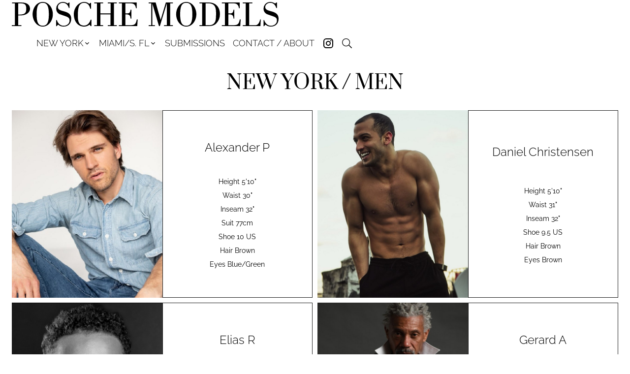

--- FILE ---
content_type: text/html
request_url: https://www.poschemodels.com/new-york-media/men
body_size: 12376
content:
<!DOCTYPE html><html lang="en"><head><link rel="icon" type="image/png" href="/images/favicon.svg"/><meta charSet="utf-8"/><meta property="og:type" content="website"/><meta property="og:image" content="https://poschemodels.com/images/share.jpg"/><meta property="og:site_name" content="POSCHE MODELS"/><meta name="viewport" content="minimum-scale=1, initial-scale=1, width=device-width"/><meta name="google-site-verification" content="YweRJDgPS4F-6viHfvBmyDL4EcKAz0xs4vfI6FXArVU"/><title>Men in New york media - POSCHE MODELS</title><meta name="robots" content="index,follow"/><meta name="description" content="Men represented by POSCHE MODELS in New york media"/><meta property="og:title" content="Men in New york media - POSCHE MODELS"/><meta property="og:description" content="Men represented by POSCHE MODELS in New york media"/><meta name="next-head-count" content="11"/><link rel="preload" href="/_next/static/css/09c9242a514c682dff22.css" as="style"/><link rel="stylesheet" href="/_next/static/css/09c9242a514c682dff22.css" data-n-g=""/><noscript data-n-css=""></noscript><script defer="" nomodule="" src="/_next/static/chunks/polyfills-a40ef1678bae11e696dba45124eadd70.js"></script><script defer="" src="/_next/static/chunks/288.c889ffe875f538bf5f77.js"></script><script src="/_next/static/chunks/webpack-0bc7edb5b21fd3d41765.js" defer=""></script><script src="/_next/static/chunks/framework-c4fa812f78241709f149.js" defer=""></script><script src="/_next/static/chunks/main-415a98bd0d8df18662f9.js" defer=""></script><script src="/_next/static/chunks/pages/_app-6d25151791d015334e69.js" defer=""></script><script src="/_next/static/chunks/pages/%5Bdivision%5D/%5Bgender%5D-46c20da88a33b943c4de.js" defer=""></script><script src="/_next/static/C2l95M35OEYb8P1J2ejJR/_buildManifest.js" defer=""></script><script src="/_next/static/C2l95M35OEYb8P1J2ejJR/_ssgManifest.js" defer=""></script><style id="jss-server-side">html {
  a: [object Object];
  box-sizing: border-box;
  -webkit-font-smoothing: antialiased;
  -moz-osx-font-smoothing: grayscale;
}
*, *::before, *::after {
  box-sizing: inherit;
}
strong, b {
  font-weight: 700;
}
body {
  color: #000000;
  margin: 0;
  font-size: 0.875rem;
  font-family: Raleway;
  font-weight: 400;
  line-height: 1.43;
  background-color: #FFFFFF;
}
@media print {
  body {
    background-color: #fff;
  }
}
  body::backdrop {
    background-color: #FFFFFF;
  }
@font-face {
  font-family: Raleway;
  font-style: normal;
  font-weight: 100;
  src: url("/fonts/Raleway/Raleway-Thin.ttf") format("truetype");
  font-display: block;
}
@font-face {
  font-family: Raleway;
  font-style: normal;
  font-weight: 200;
  src: url("/fonts/Raleway/Raleway-ExtraLight.ttf") format("truetype");
  font-display: block;
}
@font-face {
  font-family: Raleway;
  font-style: normal;
  font-weight: 300;
  src: url("/fonts/Raleway/Raleway-Light.ttf") format("truetype");
  font-display: block;
}
@font-face {
  font-family: Raleway;
  font-style: normal;
  font-weight: 400;
  src: url("/fonts/Raleway/Raleway-Regular.ttf") format("truetype");
  font-display: block;
}
@font-face {
  font-family: Raleway;
  font-style: normal;
  font-weight: 500;
  src: url("/fonts/Raleway/Raleway-Medium.ttf") format("truetype");
  font-display: block;
}
@font-face {
  font-family: Raleway;
  font-style: normal;
  font-weight: 700;
  src: url("/fonts/Raleway/Raleway-Bold.ttf") format("truetype");
  font-display: block;
}
@font-face {
  font-family: Raleway;
  font-style: normal;
  font-weight: 900;
  src: url("/fonts/Raleway/Raleway-Black.ttf") format("truetype");
  font-display: block;
}
@font-face {
  font-family: Prata;
  font-style: normal;
  font-weight: 400;
  src: url("/fonts/Prata/Prata-Regular.ttf") format("truetype");
  font-display: block;
}
  .MuiSvgIcon-root {
    fill: currentColor;
    width: 1em;
    height: 1em;
    display: inline-block;
    font-size: 1.5rem;
    transition: fill 200ms cubic-bezier(0.4, 0, 0.2, 1) 0ms;
    flex-shrink: 0;
    user-select: none;
  }
  .MuiSvgIcon-colorPrimary {
    color: #000000;
  }
  .MuiSvgIcon-colorSecondary {
    color: #f50057;
  }
  .MuiSvgIcon-colorAction {
    color: rgba(0, 0, 0, 0.54);
  }
  .MuiSvgIcon-colorError {
    color: #f44336;
  }
  .MuiSvgIcon-colorDisabled {
    color: rgba(0, 0, 0, 0.26);
  }
  .MuiSvgIcon-fontSizeInherit {
    font-size: inherit;
  }
  .MuiSvgIcon-fontSizeSmall {
    font-size: 1.25rem;
  }
  .MuiSvgIcon-fontSizeLarge {
    font-size: 2.1875rem;
  }
  .MuiPaper-root {
    color: #000000;
    transition: box-shadow 300ms cubic-bezier(0.4, 0, 0.2, 1) 0ms;
    background-color: #fff;
  }
  .MuiPaper-rounded {
    border-radius: 4px;
  }
  .MuiPaper-outlined {
    border: 1px solid rgba(0, 0, 0, 0.12);
  }
  .MuiPaper-elevation0 {
    box-shadow: none;
  }
  .MuiPaper-elevation1 {
    box-shadow: 0px 2px 1px -1px rgba(0,0,0,0.2),0px 1px 1px 0px rgba(0,0,0,0.14),0px 1px 3px 0px rgba(0,0,0,0.12);
  }
  .MuiPaper-elevation2 {
    box-shadow: 0px 3px 1px -2px rgba(0,0,0,0.2),0px 2px 2px 0px rgba(0,0,0,0.14),0px 1px 5px 0px rgba(0,0,0,0.12);
  }
  .MuiPaper-elevation3 {
    box-shadow: 0px 3px 3px -2px rgba(0,0,0,0.2),0px 3px 4px 0px rgba(0,0,0,0.14),0px 1px 8px 0px rgba(0,0,0,0.12);
  }
  .MuiPaper-elevation4 {
    box-shadow: 0px 2px 4px -1px rgba(0,0,0,0.2),0px 4px 5px 0px rgba(0,0,0,0.14),0px 1px 10px 0px rgba(0,0,0,0.12);
  }
  .MuiPaper-elevation5 {
    box-shadow: 0px 3px 5px -1px rgba(0,0,0,0.2),0px 5px 8px 0px rgba(0,0,0,0.14),0px 1px 14px 0px rgba(0,0,0,0.12);
  }
  .MuiPaper-elevation6 {
    box-shadow: 0px 3px 5px -1px rgba(0,0,0,0.2),0px 6px 10px 0px rgba(0,0,0,0.14),0px 1px 18px 0px rgba(0,0,0,0.12);
  }
  .MuiPaper-elevation7 {
    box-shadow: 0px 4px 5px -2px rgba(0,0,0,0.2),0px 7px 10px 1px rgba(0,0,0,0.14),0px 2px 16px 1px rgba(0,0,0,0.12);
  }
  .MuiPaper-elevation8 {
    box-shadow: 0px 5px 5px -3px rgba(0,0,0,0.2),0px 8px 10px 1px rgba(0,0,0,0.14),0px 3px 14px 2px rgba(0,0,0,0.12);
  }
  .MuiPaper-elevation9 {
    box-shadow: 0px 5px 6px -3px rgba(0,0,0,0.2),0px 9px 12px 1px rgba(0,0,0,0.14),0px 3px 16px 2px rgba(0,0,0,0.12);
  }
  .MuiPaper-elevation10 {
    box-shadow: 0px 6px 6px -3px rgba(0,0,0,0.2),0px 10px 14px 1px rgba(0,0,0,0.14),0px 4px 18px 3px rgba(0,0,0,0.12);
  }
  .MuiPaper-elevation11 {
    box-shadow: 0px 6px 7px -4px rgba(0,0,0,0.2),0px 11px 15px 1px rgba(0,0,0,0.14),0px 4px 20px 3px rgba(0,0,0,0.12);
  }
  .MuiPaper-elevation12 {
    box-shadow: 0px 7px 8px -4px rgba(0,0,0,0.2),0px 12px 17px 2px rgba(0,0,0,0.14),0px 5px 22px 4px rgba(0,0,0,0.12);
  }
  .MuiPaper-elevation13 {
    box-shadow: 0px 7px 8px -4px rgba(0,0,0,0.2),0px 13px 19px 2px rgba(0,0,0,0.14),0px 5px 24px 4px rgba(0,0,0,0.12);
  }
  .MuiPaper-elevation14 {
    box-shadow: 0px 7px 9px -4px rgba(0,0,0,0.2),0px 14px 21px 2px rgba(0,0,0,0.14),0px 5px 26px 4px rgba(0,0,0,0.12);
  }
  .MuiPaper-elevation15 {
    box-shadow: 0px 8px 9px -5px rgba(0,0,0,0.2),0px 15px 22px 2px rgba(0,0,0,0.14),0px 6px 28px 5px rgba(0,0,0,0.12);
  }
  .MuiPaper-elevation16 {
    box-shadow: 0px 8px 10px -5px rgba(0,0,0,0.2),0px 16px 24px 2px rgba(0,0,0,0.14),0px 6px 30px 5px rgba(0,0,0,0.12);
  }
  .MuiPaper-elevation17 {
    box-shadow: 0px 8px 11px -5px rgba(0,0,0,0.2),0px 17px 26px 2px rgba(0,0,0,0.14),0px 6px 32px 5px rgba(0,0,0,0.12);
  }
  .MuiPaper-elevation18 {
    box-shadow: 0px 9px 11px -5px rgba(0,0,0,0.2),0px 18px 28px 2px rgba(0,0,0,0.14),0px 7px 34px 6px rgba(0,0,0,0.12);
  }
  .MuiPaper-elevation19 {
    box-shadow: 0px 9px 12px -6px rgba(0,0,0,0.2),0px 19px 29px 2px rgba(0,0,0,0.14),0px 7px 36px 6px rgba(0,0,0,0.12);
  }
  .MuiPaper-elevation20 {
    box-shadow: 0px 10px 13px -6px rgba(0,0,0,0.2),0px 20px 31px 3px rgba(0,0,0,0.14),0px 8px 38px 7px rgba(0,0,0,0.12);
  }
  .MuiPaper-elevation21 {
    box-shadow: 0px 10px 13px -6px rgba(0,0,0,0.2),0px 21px 33px 3px rgba(0,0,0,0.14),0px 8px 40px 7px rgba(0,0,0,0.12);
  }
  .MuiPaper-elevation22 {
    box-shadow: 0px 10px 14px -6px rgba(0,0,0,0.2),0px 22px 35px 3px rgba(0,0,0,0.14),0px 8px 42px 7px rgba(0,0,0,0.12);
  }
  .MuiPaper-elevation23 {
    box-shadow: 0px 11px 14px -7px rgba(0,0,0,0.2),0px 23px 36px 3px rgba(0,0,0,0.14),0px 9px 44px 8px rgba(0,0,0,0.12);
  }
  .MuiPaper-elevation24 {
    box-shadow: 0px 11px 15px -7px rgba(0,0,0,0.2),0px 24px 38px 3px rgba(0,0,0,0.14),0px 9px 46px 8px rgba(0,0,0,0.12);
  }
  .MuiButtonBase-root {
    color: inherit;
    border: 0;
    cursor: pointer;
    margin: 0;
    display: inline-flex;
    outline: 0;
    padding: 0;
    position: relative;
    font-size: 16px;
    align-items: center;
    font-family: Raleway;
    font-weight: 300;
    user-select: none;
    border-radius: 0;
    vertical-align: middle;
    -moz-appearance: none;
    justify-content: center;
    text-decoration: none;
    background-color: transparent;
    -webkit-appearance: none;
    -webkit-tap-highlight-color: transparent;
  }
  .MuiButtonBase-root::-moz-focus-inner {
    border-style: none;
  }
  .MuiButtonBase-root.Mui-disabled {
    cursor: default;
    pointer-events: none;
  }
@media print {
  .MuiButtonBase-root {
    color-adjust: exact;
  }
}
  .MuiButtonBase-root.Mui-focusVisible {
    outline: 1px solid #000;
  }
  .MuiIconButton-root {
    flex: 0 0 auto;
    color: #000;
    padding: 12px;
    overflow: visible;
    font-size: 1.5rem;
    text-align: center;
    transition: background-color 150ms cubic-bezier(0.4, 0, 0.2, 1) 0ms;
    border-radius: 50%;
  }
  .MuiIconButton-root:hover {
    background-color: transparent;
  }
  .MuiIconButton-root.Mui-disabled {
    color: rgba(0, 0, 0, 0.26);
    background-color: transparent;
  }
@media (hover: none) {
  .MuiIconButton-root:hover {
    background-color: transparent;
  }
}
  .MuiIconButton-edgeStart {
    margin-left: -12px;
  }
  .MuiIconButton-sizeSmall.MuiIconButton-edgeStart {
    margin-left: -3px;
  }
  .MuiIconButton-edgeEnd {
    margin-right: -12px;
  }
  .MuiIconButton-sizeSmall.MuiIconButton-edgeEnd {
    margin-right: -3px;
  }
  .MuiIconButton-colorInherit {
    color: inherit;
  }
  .MuiIconButton-colorPrimary {
    color: #000000;
  }
  .MuiIconButton-colorPrimary:hover {
    background-color: rgba(0, 0, 0, 0.04);
  }
@media (hover: none) {
  .MuiIconButton-colorPrimary:hover {
    background-color: transparent;
  }
}
  .MuiIconButton-colorSecondary {
    color: #f50057;
  }
  .MuiIconButton-colorSecondary:hover {
    background-color: rgba(245, 0, 87, 0.04);
  }
@media (hover: none) {
  .MuiIconButton-colorSecondary:hover {
    background-color: transparent;
  }
}
  .MuiIconButton-sizeSmall {
    padding: 3px;
    font-size: 1.125rem;
  }
  .MuiIconButton-label {
    width: 100%;
    display: flex;
    align-items: inherit;
    justify-content: inherit;
  }
  .MuiAppBar-root {
    width: 100%;
    display: flex;
    z-index: 1100;
    box-sizing: border-box;
    flex-shrink: 0;
    flex-direction: column;
  }
  .MuiAppBar-positionFixed {
    top: 0;
    left: auto;
    right: 0;
    position: fixed;
  }
@media print {
  .MuiAppBar-positionFixed {
    position: absolute;
  }
}
  .MuiAppBar-positionAbsolute {
    top: 0;
    left: auto;
    right: 0;
    position: absolute;
  }
  .MuiAppBar-positionSticky {
    top: 0;
    left: auto;
    right: 0;
    position: sticky;
  }
  .MuiAppBar-positionStatic {
    position: static;
  }
  .MuiAppBar-positionRelative {
    position: relative;
  }
  .MuiAppBar-colorDefault {
    color: rgba(0, 0, 0, 0.87);
    background-color: #f5f5f5;
  }
  .MuiAppBar-colorPrimary {
    color: #fff;
    background-color: #000000;
  }
  .MuiAppBar-colorSecondary {
    color: #fff;
    background-color: #f50057;
  }
  .MuiAppBar-colorInherit {
    color: inherit;
  }
  .MuiAppBar-colorTransparent {
    color: inherit;
    background-color: transparent;
  }

  .jss28 {
    margin-top: -5px;
    margin-left: -5px;
    margin-right: -5px;
    margin-bottom: -5px;
  }
  .MuiTypography-root {
    margin: 0;
  }
  .MuiTypography-body2 {
    font-size: 0.875rem;
    font-family: Raleway;
    font-weight: 400;
    line-height: 1.43;
  }
  .MuiTypography-body1 {
    font-size: 16px;
    font-family: Raleway;
    font-weight: 300;
    line-height: 1.5;
  }
  .MuiTypography-caption {
    font-size: 0.75rem;
    font-family: Raleway;
    font-weight: 400;
    line-height: 1.66;
  }
  .MuiTypography-button {
    font-size: 0.875rem;
    font-family: Raleway;
    font-weight: 500;
    line-height: 1.75;
    text-transform: uppercase;
  }
  .MuiTypography-h1 {
    font-size: 39px;
    font-family: Raleway;
    font-weight: 200;
    line-height: 1.167;
    margin-bottom: 2rem;
    text-transform: lowercase;
  }
@media (max-width: 600px) {
  .MuiTypography-h1 {
    font-size: 30px;
  }
}
  .MuiTypography-h2 {
    font-size: 39px;
    font-family: Prata;
    font-weight: 400;
    line-height: 1.2;
    margin-bottom: 2rem;
    text-transform: uppercase;
  }
@media (max-width: 600px) {
  .MuiTypography-h2 {
    font-size: 30px;
  }
}
  .MuiTypography-h3 {
    font-size: 39px;
    font-family: Raleway;
    font-weight: 200;
    line-height: 1.167;
    margin-bottom: 2rem;
    text-transform: lowercase;
  }
@media (max-width: 600px) {
  .MuiTypography-h3 {
    font-size: 30px;
  }
}
  .MuiTypography-h4 {
    font-size: 2.125rem;
    font-family: Raleway;
    font-weight: 400;
    line-height: 1.235;
  }
  .MuiTypography-h5 {
    font-size: 20px;
    font-family: Prata;
    font-weight: 400;
    line-height: 1.334;
    text-transform: uppercase;
  }
  .MuiTypography-h6 {
    font-size: 1.25rem;
    font-family: Raleway;
    font-weight: 500;
    line-height: 1.6;
  }
  .MuiTypography-subtitle1 {
    font-size: 1rem;
    font-family: Raleway;
    font-weight: 400;
    line-height: 1.75;
  }
  .MuiTypography-subtitle2 {
    font-size: 0.875rem;
    font-family: Raleway;
    font-weight: 500;
    line-height: 1.57;
  }
  .MuiTypography-overline {
    font-size: 0.75rem;
    font-family: Raleway;
    font-weight: 400;
    line-height: 2.66;
    text-transform: uppercase;
  }
  .MuiTypography-srOnly {
    width: 1px;
    height: 1px;
    overflow: hidden;
    position: absolute;
  }
  .MuiTypography-alignLeft {
    text-align: left;
  }
  .MuiTypography-alignCenter {
    text-align: center;
  }
  .MuiTypography-alignRight {
    text-align: right;
  }
  .MuiTypography-alignJustify {
    text-align: justify;
  }
  .MuiTypography-noWrap {
    overflow: hidden;
    white-space: nowrap;
    text-overflow: ellipsis;
  }
  .MuiTypography-gutterBottom {
    margin-bottom: 0.35em;
  }
  .MuiTypography-paragraph {
    margin-bottom: 16px;
  }
  .MuiTypography-colorInherit {
    color: inherit;
  }
  .MuiTypography-colorPrimary {
    color: #000000;
  }
  .MuiTypography-colorSecondary {
    color: #f50057;
  }
  .MuiTypography-colorTextPrimary {
    color: #000000;
  }
  .MuiTypography-colorTextSecondary {
    color: #C6C6C8;
  }
  .MuiTypography-colorError {
    color: #f44336;
  }
  .MuiTypography-displayInline {
    display: inline;
  }
  .MuiTypography-displayBlock {
    display: block;
  }
  .MuiContainer-root {
    width: 100%;
    display: block;
    box-sizing: border-box;
    margin-left: auto;
    margin-right: auto;
    padding-left: 16px;
    padding-right: 16px;
  }
@media (min-width:600px) {
  .MuiContainer-root {
    padding-left: 24px;
    padding-right: 24px;
  }
}
  .MuiContainer-disableGutters {
    padding-left: 0;
    padding-right: 0;
  }
@media (min-width:600px) {
  .MuiContainer-fixed {
    max-width: 600px;
  }
}
@media (min-width:960px) {
  .MuiContainer-fixed {
    max-width: 960px;
  }
}
@media (min-width:1280px) {
  .MuiContainer-fixed {
    max-width: 1280px;
  }
}
@media (min-width:1920px) {
  .MuiContainer-fixed {
    max-width: 1920px;
  }
}
@media (min-width:0px) {
  .MuiContainer-maxWidthXs {
    max-width: 444px;
  }
}
@media (min-width:600px) {
  .MuiContainer-maxWidthSm {
    max-width: 600px;
  }
}
@media (min-width:960px) {
  .MuiContainer-maxWidthMd {
    max-width: 960px;
  }
}
@media (min-width:1280px) {
  .MuiContainer-maxWidthLg {
    max-width: 1280px;
  }
}
@media (min-width:1920px) {
  .MuiContainer-maxWidthXl {
    max-width: 1920px;
  }
}
  .MuiGrid-container {
    width: 100%;
    display: flex;
    flex-wrap: wrap;
    box-sizing: border-box;
  }
  .MuiGrid-item {
    margin: 0;
    box-sizing: border-box;
  }
  .MuiGrid-zeroMinWidth {
    min-width: 0;
  }
  .MuiGrid-direction-xs-column {
    flex-direction: column;
  }
  .MuiGrid-direction-xs-column-reverse {
    flex-direction: column-reverse;
  }
  .MuiGrid-direction-xs-row-reverse {
    flex-direction: row-reverse;
  }
  .MuiGrid-wrap-xs-nowrap {
    flex-wrap: nowrap;
  }
  .MuiGrid-wrap-xs-wrap-reverse {
    flex-wrap: wrap-reverse;
  }
  .MuiGrid-align-items-xs-center {
    align-items: center;
  }
  .MuiGrid-align-items-xs-flex-start {
    align-items: flex-start;
  }
  .MuiGrid-align-items-xs-flex-end {
    align-items: flex-end;
  }
  .MuiGrid-align-items-xs-baseline {
    align-items: baseline;
  }
  .MuiGrid-align-content-xs-center {
    align-content: center;
  }
  .MuiGrid-align-content-xs-flex-start {
    align-content: flex-start;
  }
  .MuiGrid-align-content-xs-flex-end {
    align-content: flex-end;
  }
  .MuiGrid-align-content-xs-space-between {
    align-content: space-between;
  }
  .MuiGrid-align-content-xs-space-around {
    align-content: space-around;
  }
  .MuiGrid-justify-content-xs-center {
    justify-content: center;
  }
  .MuiGrid-justify-content-xs-flex-end {
    justify-content: flex-end;
  }
  .MuiGrid-justify-content-xs-space-between {
    justify-content: space-between;
  }
  .MuiGrid-justify-content-xs-space-around {
    justify-content: space-around;
  }
  .MuiGrid-justify-content-xs-space-evenly {
    justify-content: space-evenly;
  }
  .MuiGrid-spacing-xs-1 {
    width: calc(100% + 8px);
    margin: -4px;
  }
  .MuiGrid-spacing-xs-1 > .MuiGrid-item {
    padding: 4px;
  }
  .MuiGrid-spacing-xs-2 {
    width: calc(100% + 16px);
    margin: -8px;
  }
  .MuiGrid-spacing-xs-2 > .MuiGrid-item {
    padding: 8px;
  }
  .MuiGrid-spacing-xs-3 {
    width: calc(100% + 24px);
    margin: -12px;
  }
  .MuiGrid-spacing-xs-3 > .MuiGrid-item {
    padding: 12px;
  }
  .MuiGrid-spacing-xs-4 {
    width: calc(100% + 32px);
    margin: -16px;
  }
  .MuiGrid-spacing-xs-4 > .MuiGrid-item {
    padding: 16px;
  }
  .MuiGrid-spacing-xs-5 {
    width: calc(100% + 40px);
    margin: -20px;
  }
  .MuiGrid-spacing-xs-5 > .MuiGrid-item {
    padding: 20px;
  }
  .MuiGrid-spacing-xs-6 {
    width: calc(100% + 48px);
    margin: -24px;
  }
  .MuiGrid-spacing-xs-6 > .MuiGrid-item {
    padding: 24px;
  }
  .MuiGrid-spacing-xs-7 {
    width: calc(100% + 56px);
    margin: -28px;
  }
  .MuiGrid-spacing-xs-7 > .MuiGrid-item {
    padding: 28px;
  }
  .MuiGrid-spacing-xs-8 {
    width: calc(100% + 64px);
    margin: -32px;
  }
  .MuiGrid-spacing-xs-8 > .MuiGrid-item {
    padding: 32px;
  }
  .MuiGrid-spacing-xs-9 {
    width: calc(100% + 72px);
    margin: -36px;
  }
  .MuiGrid-spacing-xs-9 > .MuiGrid-item {
    padding: 36px;
  }
  .MuiGrid-spacing-xs-10 {
    width: calc(100% + 80px);
    margin: -40px;
  }
  .MuiGrid-spacing-xs-10 > .MuiGrid-item {
    padding: 40px;
  }
  .MuiGrid-grid-xs-auto {
    flex-grow: 0;
    max-width: none;
    flex-basis: auto;
  }
  .MuiGrid-grid-xs-true {
    flex-grow: 1;
    max-width: 100%;
    flex-basis: 0;
  }
  .MuiGrid-grid-xs-1 {
    flex-grow: 0;
    max-width: 8.333333%;
    flex-basis: 8.333333%;
  }
  .MuiGrid-grid-xs-2 {
    flex-grow: 0;
    max-width: 16.666667%;
    flex-basis: 16.666667%;
  }
  .MuiGrid-grid-xs-3 {
    flex-grow: 0;
    max-width: 25%;
    flex-basis: 25%;
  }
  .MuiGrid-grid-xs-4 {
    flex-grow: 0;
    max-width: 33.333333%;
    flex-basis: 33.333333%;
  }
  .MuiGrid-grid-xs-5 {
    flex-grow: 0;
    max-width: 41.666667%;
    flex-basis: 41.666667%;
  }
  .MuiGrid-grid-xs-6 {
    flex-grow: 0;
    max-width: 50%;
    flex-basis: 50%;
  }
  .MuiGrid-grid-xs-7 {
    flex-grow: 0;
    max-width: 58.333333%;
    flex-basis: 58.333333%;
  }
  .MuiGrid-grid-xs-8 {
    flex-grow: 0;
    max-width: 66.666667%;
    flex-basis: 66.666667%;
  }
  .MuiGrid-grid-xs-9 {
    flex-grow: 0;
    max-width: 75%;
    flex-basis: 75%;
  }
  .MuiGrid-grid-xs-10 {
    flex-grow: 0;
    max-width: 83.333333%;
    flex-basis: 83.333333%;
  }
  .MuiGrid-grid-xs-11 {
    flex-grow: 0;
    max-width: 91.666667%;
    flex-basis: 91.666667%;
  }
  .MuiGrid-grid-xs-12 {
    flex-grow: 0;
    max-width: 100%;
    flex-basis: 100%;
  }
@media (min-width:600px) {
  .MuiGrid-grid-sm-auto {
    flex-grow: 0;
    max-width: none;
    flex-basis: auto;
  }
  .MuiGrid-grid-sm-true {
    flex-grow: 1;
    max-width: 100%;
    flex-basis: 0;
  }
  .MuiGrid-grid-sm-1 {
    flex-grow: 0;
    max-width: 8.333333%;
    flex-basis: 8.333333%;
  }
  .MuiGrid-grid-sm-2 {
    flex-grow: 0;
    max-width: 16.666667%;
    flex-basis: 16.666667%;
  }
  .MuiGrid-grid-sm-3 {
    flex-grow: 0;
    max-width: 25%;
    flex-basis: 25%;
  }
  .MuiGrid-grid-sm-4 {
    flex-grow: 0;
    max-width: 33.333333%;
    flex-basis: 33.333333%;
  }
  .MuiGrid-grid-sm-5 {
    flex-grow: 0;
    max-width: 41.666667%;
    flex-basis: 41.666667%;
  }
  .MuiGrid-grid-sm-6 {
    flex-grow: 0;
    max-width: 50%;
    flex-basis: 50%;
  }
  .MuiGrid-grid-sm-7 {
    flex-grow: 0;
    max-width: 58.333333%;
    flex-basis: 58.333333%;
  }
  .MuiGrid-grid-sm-8 {
    flex-grow: 0;
    max-width: 66.666667%;
    flex-basis: 66.666667%;
  }
  .MuiGrid-grid-sm-9 {
    flex-grow: 0;
    max-width: 75%;
    flex-basis: 75%;
  }
  .MuiGrid-grid-sm-10 {
    flex-grow: 0;
    max-width: 83.333333%;
    flex-basis: 83.333333%;
  }
  .MuiGrid-grid-sm-11 {
    flex-grow: 0;
    max-width: 91.666667%;
    flex-basis: 91.666667%;
  }
  .MuiGrid-grid-sm-12 {
    flex-grow: 0;
    max-width: 100%;
    flex-basis: 100%;
  }
}
@media (min-width:960px) {
  .MuiGrid-grid-md-auto {
    flex-grow: 0;
    max-width: none;
    flex-basis: auto;
  }
  .MuiGrid-grid-md-true {
    flex-grow: 1;
    max-width: 100%;
    flex-basis: 0;
  }
  .MuiGrid-grid-md-1 {
    flex-grow: 0;
    max-width: 8.333333%;
    flex-basis: 8.333333%;
  }
  .MuiGrid-grid-md-2 {
    flex-grow: 0;
    max-width: 16.666667%;
    flex-basis: 16.666667%;
  }
  .MuiGrid-grid-md-3 {
    flex-grow: 0;
    max-width: 25%;
    flex-basis: 25%;
  }
  .MuiGrid-grid-md-4 {
    flex-grow: 0;
    max-width: 33.333333%;
    flex-basis: 33.333333%;
  }
  .MuiGrid-grid-md-5 {
    flex-grow: 0;
    max-width: 41.666667%;
    flex-basis: 41.666667%;
  }
  .MuiGrid-grid-md-6 {
    flex-grow: 0;
    max-width: 50%;
    flex-basis: 50%;
  }
  .MuiGrid-grid-md-7 {
    flex-grow: 0;
    max-width: 58.333333%;
    flex-basis: 58.333333%;
  }
  .MuiGrid-grid-md-8 {
    flex-grow: 0;
    max-width: 66.666667%;
    flex-basis: 66.666667%;
  }
  .MuiGrid-grid-md-9 {
    flex-grow: 0;
    max-width: 75%;
    flex-basis: 75%;
  }
  .MuiGrid-grid-md-10 {
    flex-grow: 0;
    max-width: 83.333333%;
    flex-basis: 83.333333%;
  }
  .MuiGrid-grid-md-11 {
    flex-grow: 0;
    max-width: 91.666667%;
    flex-basis: 91.666667%;
  }
  .MuiGrid-grid-md-12 {
    flex-grow: 0;
    max-width: 100%;
    flex-basis: 100%;
  }
}
@media (min-width:1280px) {
  .MuiGrid-grid-lg-auto {
    flex-grow: 0;
    max-width: none;
    flex-basis: auto;
  }
  .MuiGrid-grid-lg-true {
    flex-grow: 1;
    max-width: 100%;
    flex-basis: 0;
  }
  .MuiGrid-grid-lg-1 {
    flex-grow: 0;
    max-width: 8.333333%;
    flex-basis: 8.333333%;
  }
  .MuiGrid-grid-lg-2 {
    flex-grow: 0;
    max-width: 16.666667%;
    flex-basis: 16.666667%;
  }
  .MuiGrid-grid-lg-3 {
    flex-grow: 0;
    max-width: 25%;
    flex-basis: 25%;
  }
  .MuiGrid-grid-lg-4 {
    flex-grow: 0;
    max-width: 33.333333%;
    flex-basis: 33.333333%;
  }
  .MuiGrid-grid-lg-5 {
    flex-grow: 0;
    max-width: 41.666667%;
    flex-basis: 41.666667%;
  }
  .MuiGrid-grid-lg-6 {
    flex-grow: 0;
    max-width: 50%;
    flex-basis: 50%;
  }
  .MuiGrid-grid-lg-7 {
    flex-grow: 0;
    max-width: 58.333333%;
    flex-basis: 58.333333%;
  }
  .MuiGrid-grid-lg-8 {
    flex-grow: 0;
    max-width: 66.666667%;
    flex-basis: 66.666667%;
  }
  .MuiGrid-grid-lg-9 {
    flex-grow: 0;
    max-width: 75%;
    flex-basis: 75%;
  }
  .MuiGrid-grid-lg-10 {
    flex-grow: 0;
    max-width: 83.333333%;
    flex-basis: 83.333333%;
  }
  .MuiGrid-grid-lg-11 {
    flex-grow: 0;
    max-width: 91.666667%;
    flex-basis: 91.666667%;
  }
  .MuiGrid-grid-lg-12 {
    flex-grow: 0;
    max-width: 100%;
    flex-basis: 100%;
  }
}
@media (min-width:1920px) {
  .MuiGrid-grid-xl-auto {
    flex-grow: 0;
    max-width: none;
    flex-basis: auto;
  }
  .MuiGrid-grid-xl-true {
    flex-grow: 1;
    max-width: 100%;
    flex-basis: 0;
  }
  .MuiGrid-grid-xl-1 {
    flex-grow: 0;
    max-width: 8.333333%;
    flex-basis: 8.333333%;
  }
  .MuiGrid-grid-xl-2 {
    flex-grow: 0;
    max-width: 16.666667%;
    flex-basis: 16.666667%;
  }
  .MuiGrid-grid-xl-3 {
    flex-grow: 0;
    max-width: 25%;
    flex-basis: 25%;
  }
  .MuiGrid-grid-xl-4 {
    flex-grow: 0;
    max-width: 33.333333%;
    flex-basis: 33.333333%;
  }
  .MuiGrid-grid-xl-5 {
    flex-grow: 0;
    max-width: 41.666667%;
    flex-basis: 41.666667%;
  }
  .MuiGrid-grid-xl-6 {
    flex-grow: 0;
    max-width: 50%;
    flex-basis: 50%;
  }
  .MuiGrid-grid-xl-7 {
    flex-grow: 0;
    max-width: 58.333333%;
    flex-basis: 58.333333%;
  }
  .MuiGrid-grid-xl-8 {
    flex-grow: 0;
    max-width: 66.666667%;
    flex-basis: 66.666667%;
  }
  .MuiGrid-grid-xl-9 {
    flex-grow: 0;
    max-width: 75%;
    flex-basis: 75%;
  }
  .MuiGrid-grid-xl-10 {
    flex-grow: 0;
    max-width: 83.333333%;
    flex-basis: 83.333333%;
  }
  .MuiGrid-grid-xl-11 {
    flex-grow: 0;
    max-width: 91.666667%;
    flex-basis: 91.666667%;
  }
  .MuiGrid-grid-xl-12 {
    flex-grow: 0;
    max-width: 100%;
    flex-basis: 100%;
  }
}
  .MuiLink-root {
    color: #000;
    transition: all 0.2s ease;
  }
  .MuiLink-root.Mui-focusVisible {
    outline: 1px solid #000;
  }
  .MuiLink-underlineNone {
    text-decoration: none;
  }
  .MuiLink-underlineHover {
    text-decoration: none;
  }
  .MuiLink-underlineHover:hover {
    color: #adadad;
    text-decoration: none;
  }
  .MuiLink-underlineAlways {
    text-decoration: underline;
  }
  .MuiLink-button {
    border: 0;
    cursor: pointer;
    margin: 0;
    outline: 0;
    padding: 0;
    position: relative;
    user-select: none;
    border-radius: 0;
    vertical-align: middle;
    -moz-appearance: none;
    background-color: transparent;
    -webkit-appearance: none;
    -webkit-tap-highlight-color: transparent;
  }
  .MuiLink-button::-moz-focus-inner {
    border-style: none;
  }
  .MuiLink-button.Mui-focusVisible {
    outline: auto;
  }
  .MuiToolbar-root {
    display: flex;
    position: relative;
    align-items: center;
  }
  .MuiToolbar-gutters {
    padding-left: 16px;
    padding-right: 16px;
  }
@media (min-width:600px) {
  .MuiToolbar-gutters {
    padding-left: 24px;
    padding-right: 24px;
  }
}
  .MuiToolbar-regular {
    min-height: 56px;
  }
@media (min-width:0px) and (orientation: landscape) {
  .MuiToolbar-regular {
    min-height: 48px;
  }
}
@media (min-width:600px) {
  .MuiToolbar-regular {
    min-height: 64px;
  }
}
  .MuiToolbar-dense {
    min-height: 48px;
  }
  .MuiMbuiNormalHeader-root {
    left: 0;
    right: 0;
    z-index: 99;
  }
  .MuiMbuiNormalHeader-containerPosition {
    top: 0;
    left: auto;
    right: 0;
  }
  .MuiMbuiNormalHeader-largeViewPortLayout {
    justify-content: left;
  }
@media (max-width: 960px) {
  .MuiMbuiNormalHeader-largeViewPortLayout {
    justify-content: space-between;
  }
}
  .MuiMbuiNormalHeader-menuBottomMobileLayout {
    flex-direction: row;
    justify-content: space-between;
  }
  .MuiMbuiNormalHeader-Toolbar {
    margin-top: 20px;
  }
  .MuiMbuiNormalHeader-Appbar {
    background-color: #fff;
  }
  .MuiMbuiNormalHeader-MenuWrapper {
    display: flex;
  }
  .MuiMbuiNormalHeader-MobileMenuWrapper {
    cursor: pointer;
  }
  .jss8 {
    position: relative;
  }
  .jss9 {
    position: relative;
  }
  .jss10 {
    flex-direction: row;
  }
  .jss11 {
    height: 50px;
  }
  .MuiMbuiThumbnailsGrid-rootMobile {
    display: flex;
    flex-direction: column;
  }
  .MuiMbuiThumbnailsGrid-container {
    display: flex;
  }
  .MuiMbuiThumbnailsGrid-gridItemContainer {
    position: relative;
  }
  .jss27 {
    padding: 5px 5px;
    height: auto;
  }
  .MuiMbuiLeftSidePanel-root {
    height: 100%;
  }
  .MuiMbuiLeftSidePanel-imagesContainer {
    width: 100%;
    height: 100%;
    position: relative;
  }
  .MuiMbuiLeftSidePanel-imagesContainer > * {
    display: block !important;
  }
  .MuiMbuiLeftSidePanel-content {
    top: 0;
    height: 100%;
    padding: 16px;
    position: absolute;
    transition: all 300ms cubic-bezier(0.4, 0, 0.2, 1) 0ms;
  }
  .MuiMbuiLeftSidePanel-anHoveredContent {
    opacity: 1;
  }
  .MuiMbuiLeftSidePanel-hoveredContent {
    color: #fff;
    opacity: 0;
    background-color: rgba(0, 0, 0, 0.54);
  }
  .MuiMbuiLeftSidePanel-showContent {
    opacity: 1;
  }
  .MuiMbuiLeftSidePanel-hideContent {
    opacity: 0;
  }
  .MuiMbuiRightSidePanel-root {
    width: 100%;
    height: 100%;
    padding-top: 124.731%;
  }
  .MuiMbuiRightSidePanel-imagesContainer {
    width: 100%;
    height: 100%;
    position: relative;
  }
  .MuiMbuiRightSidePanel-content {
    top: 0;
    width: 100%;
    border: 1px solid #1D1D1D;
    height: 100%;
    padding: 16px;
    position: absolute;
    box-sizing: border-box;
    transition: all 0.2s ease-in-out;
    background-color: #fff;
  }
  .MuiMbuiRightSidePanel-content:hover {
    color: #fff;
    background-color: #1D1D1D;
  }
  .MuiMbuiRightSidePanel-content .MuiCheckbox-root.Mui-checked {
    color: red !important;
  }
  .MuiMbuiRightSidePanel-anHoveredContent {
    opacity: 1;
  }
  .MuiMbuiRightSidePanel-hoveredContent {
    color: #fff;
    opacity: 0;
  }
  .MuiMbuiRightSidePanel-showContent {
    opacity: 1;
  }
  .MuiMbuiRightSidePanel-hideContent {
    opacity: 0;
  }
  .jss31 {
    background-color: rgba(0, 0, 0, 0.54);
  }
  .jss35 {
    background-color: rgba(0, 0, 0, 0.54);
  }
  .jss38 {
    background-color: rgba(0, 0, 0, 0.54);
  }
  .jss41 {
    background-color: rgba(0, 0, 0, 0.54);
  }
  .jss44 {
    background-color: rgba(0, 0, 0, 0.54);
  }
  .jss47 {
    background-color: rgba(0, 0, 0, 0.54);
  }
  .jss50 {
    background-color: rgba(0, 0, 0, 0.54);
  }
  .jss53 {
    background-color: rgba(0, 0, 0, 0.54);
  }
  .jss56 {
    background-color: rgba(0, 0, 0, 0.54);
  }
  .jss59 {
    background-color: rgba(0, 0, 0, 0.54);
  }
  .jss62 {
    background-color: rgba(0, 0, 0, 0.54);
  }
  .jss65 {
    background-color: rgba(0, 0, 0, 0.54);
  }
  .jss68 {
    background-color: rgba(0, 0, 0, 0.54);
  }
  .jss71 {
    background-color: rgba(0, 0, 0, 0.54);
  }
  .jss74 {
    background-color: rgba(0, 0, 0, 0.54);
  }
  .MuiMbuiSidePanelImageCard-root {
    width: 100%;
    display: flex;
  }
  .MuiMbuiSidePanelImageCard-contentContainer {
    width: 100%;
    display: flex;
    position: relative;
    flex-direction: column;
  }
  .MuiMbuiSidePanelImageCard-mainTextLeft {
    flex-direction: row-reverse;
  }
  .MuiMbuiSidePanelImageCard-mainTextAbove {
    flex-direction: column-reverse;
  }
  .jss29 {
    max-height: 100%;
    min-height: 100%;
  }
  .jss30 {
    max-height: 100%;
    min-height: 100%;
  }
  .jss33 {
    max-height: 100%;
    min-height: 100%;
  }
  .jss34 {
    max-height: 100%;
    min-height: 100%;
  }
  .jss36 {
    max-height: 100%;
    min-height: 100%;
  }
  .jss37 {
    max-height: 100%;
    min-height: 100%;
  }
  .jss39 {
    max-height: 100%;
    min-height: 100%;
  }
  .jss40 {
    max-height: 100%;
    min-height: 100%;
  }
  .jss42 {
    max-height: 100%;
    min-height: 100%;
  }
  .jss43 {
    max-height: 100%;
    min-height: 100%;
  }
  .jss45 {
    max-height: 100%;
    min-height: 100%;
  }
  .jss46 {
    max-height: 100%;
    min-height: 100%;
  }
  .jss48 {
    max-height: 100%;
    min-height: 100%;
  }
  .jss49 {
    max-height: 100%;
    min-height: 100%;
  }
  .jss51 {
    max-height: 100%;
    min-height: 100%;
  }
  .jss52 {
    max-height: 100%;
    min-height: 100%;
  }
  .jss54 {
    max-height: 100%;
    min-height: 100%;
  }
  .jss55 {
    max-height: 100%;
    min-height: 100%;
  }
  .jss57 {
    max-height: 100%;
    min-height: 100%;
  }
  .jss58 {
    max-height: 100%;
    min-height: 100%;
  }
  .jss60 {
    max-height: 100%;
    min-height: 100%;
  }
  .jss61 {
    max-height: 100%;
    min-height: 100%;
  }
  .jss63 {
    max-height: 100%;
    min-height: 100%;
  }
  .jss64 {
    max-height: 100%;
    min-height: 100%;
  }
  .jss66 {
    max-height: 100%;
    min-height: 100%;
  }
  .jss67 {
    max-height: 100%;
    min-height: 100%;
  }
  .jss69 {
    max-height: 100%;
    min-height: 100%;
  }
  .jss70 {
    max-height: 100%;
    min-height: 100%;
  }
  .jss72 {
    max-height: 100%;
    min-height: 100%;
  }
  .jss73 {
    max-height: 100%;
    min-height: 100%;
  }
  .MuiMbuiTalentStats-statItem {
    display: flex;
    align-items: center;
    justify-content: center;
  }
  .MuiMbuiTalentStats-statName {
    width: 100%;
    text-align: right;
    margin-right: 4px;
  }
  .MuiMbuiTalentStats-statValue {
    width: 100%;
    text-align: left;
  }
  .jss32 {
    font-size: 14px;
  }
  .jss14 {
    z-index: 1400 !important;
  }
  .jss14 .MuiBackdrop-root {
    background-color: #fff;
  }
  .jss15 {
    flex: 1;
    height: 100%;
    display: flex;
    overflow: hidden;
    flex-direction: column;
  }
  .jss16 {
    border-bottom: 1px solid #666;
    margin-bottom: 20px;
  }
  .jss17 {
    color: #fff;
    overflow: hidden;
    flex-grow: 1;
  }
  .jss18 {
    padding: 8px;
    font-size: 40px;
  }
@media (max-width:959.95px) {
  .jss18 {
    font-size: 20px;
  }
}
  .jss19 {
    color: #000;
    font-size: 25px;
  }
  .jss19::placeholder {
    color: #000;
  }
  .jss20 {
    padding: 0;
  }
  .jss21 {
    fill: #000;
  }
  .jss22 {
    fill: #000;
  }
  .jss23 {
    height: 100%;
    display: flex;
    padding: 0;
    align-items: center;
  }
  .jss23:hover {
    background-color: none !important;
  }
  .jss24 {
    height: 100%;
  }
  .jss24 .simplebar-track.simplebar-vertical {
    right: -3px;
  }
  .jss24 .simplebar-scrollbar:before {
    background-color: #000;
  }
  .jss12 {
    display: flex;
  }
  .jss13 {
    margin-right: 16px;
  }
  .jss3:hover {
    cursor: pointer;
  }
  .jss4 {
    color: #000;
    font-size: 18px;
    font-weight: 300;
    text-transform: uppercase;
  }
  .jss5 {
    color: #000;
  }
  .jss6 {
    justify-content: center;
  }
  .jss7 {
    color: #000;
    font-size: 16px;
    font-weight: 300;
    text-transform: uppercase;
  }
  .jss75 {
    padding: 30px 5px;
    font-size: 14px;
  }
  .jss76 {
    color: #000;
  }
  .jss1 {
    display: flex;
    min-height: 100vh;
    flex-direction: column;
  }
  .jss2 {
    display: flex;
    flex-grow: 1;
    flex-direction: column;
  }
  .jss25 {
    font-size: 24px;
    text-align: center;
  }
@media (max-width: 600px) {
  .jss25 {
    font-size: 20px;
  }
}
  .jss26 {
    color: #000;
  }</style></head><body><div id="__next"><div class="jss1"><nav class="MuiContainer-root MuiMbuiNormalHeader-root MuiAppBar-positionRelative MuiContainer-disableGutters MuiContainer-maxWidthXl"><header class="MuiPaper-root MuiAppBar-root MuiAppBar-positionRelative MuiAppBar-colorPrimary MuiMbuiNormalHeader-Appbar MuiPaper-elevation0"><div class="MuiToolbar-root MuiToolbar-regular MuiMbuiNormalHeader-Toolbar jss11 MuiToolbar-gutters"><div class="MuiGrid-root MuiMbuiNormalHeader-largeViewPortLayout jss10 MuiGrid-container MuiGrid-spacing-xs-2 MuiGrid-align-items-xs-center"><div class="MuiGrid-root MuiMbuiNormalHeader-HeaderLogoWrapper MuiGrid-item"><a class="MuiTypography-root MuiLink-root MuiLink-underlineHover jss3 MuiTypography-colorPrimary" href="/"><div style="display:inline-block;max-width:100%;overflow:hidden;position:relative;box-sizing:border-box;margin:0"><div style="box-sizing:border-box;display:block;max-width:100%"><img style="max-width:100%;display:block;margin:0;border:none;padding:0" alt="" aria-hidden="true" src="[data-uri]"/></div><img alt="posche-models" src="[data-uri]" decoding="async" data-nimg="intrinsic" style="position:absolute;top:0;left:0;bottom:0;right:0;box-sizing:border-box;padding:0;border:none;margin:auto;display:block;width:0;height:0;min-width:100%;max-width:100%;min-height:100%;max-height:100%"/><noscript><img alt="posche-models" srcSet="/_next/image?url=%2Fimages%2Flogo-black.svg&amp;w=640&amp;q=75 1x, /_next/image?url=%2Fimages%2Flogo-black.svg&amp;w=1200&amp;q=75 2x" src="/_next/image?url=%2Fimages%2Flogo-black.svg&amp;w=1200&amp;q=75" decoding="async" data-nimg="intrinsic" style="position:absolute;top:0;left:0;bottom:0;right:0;box-sizing:border-box;padding:0;border:none;margin:auto;display:block;width:0;height:0;min-width:100%;max-width:100%;min-height:100%;max-height:100%" loading="lazy"/></noscript></div></a></div><div class="MuiGrid-root MuiMbuiNormalHeader-MenuWrapper MuiGrid-item"><div class="MuiGrid-root MuiGrid-container MuiGrid-spacing-xs-2 MuiGrid-justify-content-xs-center"><div class="MuiGrid-root MuiGrid-item"><a class="MuiButtonBase-root jss4" tabindex="0" role="button" aria-disabled="false" aria-haspopup="true" style="margin-left:50px">NEW YORK<!-- --> <svg class="MuiSvgIcon-root" focusable="false" viewBox="0 0 24 24" aria-hidden="true" style="font-size:medium"><path d="M16.59 8.59L12 13.17 7.41 8.59 6 10l6 6 6-6z"></path></svg></a></div><div class="MuiGrid-root MuiGrid-item"><a class="MuiButtonBase-root jss4" tabindex="0" role="button" aria-disabled="false" aria-haspopup="true">MIAMI/S. FL<!-- --> <svg class="MuiSvgIcon-root" focusable="false" viewBox="0 0 24 24" aria-hidden="true" style="font-size:medium"><path d="M16.59 8.59L12 13.17 7.41 8.59 6 10l6 6 6-6z"></path></svg></a></div><div class="MuiGrid-root MuiGrid-item"><a class="MuiButtonBase-root jss4" tabindex="0" aria-disabled="false" href="/submissions">Submissions</a></div><div class="MuiGrid-root MuiGrid-item"><a class="MuiButtonBase-root jss4" tabindex="0" aria-disabled="false" href="/contact">Contact / About</a></div><div class="MuiGrid-root MuiGrid-item"><a class="MuiButtonBase-root jss4" tabindex="0" aria-disabled="false" target="_blank" style="height:100%" href="https://www.instagram.com/poschemodelsofficial/"><svg class="MuiSvgIcon-root" focusable="false" viewBox="0 0 24 24" aria-hidden="true"><path d="M7.8 2h8.4C19.4 2 22 4.6 22 7.8v8.4a5.8 5.8 0 0 1-5.8 5.8H7.8C4.6 22 2 19.4 2 16.2V7.8A5.8 5.8 0 0 1 7.8 2m-.2 2A3.6 3.6 0 0 0 4 7.6v8.8C4 18.39 5.61 20 7.6 20h8.8a3.6 3.6 0 0 0 3.6-3.6V7.6C20 5.61 18.39 4 16.4 4H7.6m9.65 1.5a1.25 1.25 0 0 1 1.25 1.25A1.25 1.25 0 0 1 17.25 8 1.25 1.25 0 0 1 16 6.75a1.25 1.25 0 0 1 1.25-1.25M12 7a5 5 0 0 1 5 5 5 5 0 0 1-5 5 5 5 0 0 1-5-5 5 5 0 0 1 5-5m0 2a3 3 0 0 0-3 3 3 3 0 0 0 3 3 3 3 0 0 0 3-3 3 3 0 0 0-3-3z"></path></svg></a></div><div class="MuiGrid-root MuiGrid-item"><button class="MuiButtonBase-root MuiIconButton-root jss23" tabindex="0" type="button"><span class="MuiIconButton-label"><svg xmlns="http://www.w3.org/2000/svg" viewBox="0 0 34.002 34.002" style="width:20px"><path d="M33.767 31.981 25.2 23.415a.788.788 0 0 0-.564-.232h-.684a13.752 13.752 0 0 0 3.672-9.37A13.81 13.81 0 0 0 13.812 0 13.81 13.81 0 0 0 0 13.813a13.81 13.81 0 0 0 13.812 13.812 13.777 13.777 0 0 0 9.37-3.666v.677a.817.817 0 0 0 .232.564l8.566 8.566a.8.8 0 0 0 1.129 0l.657-.657a.8.8 0 0 0 .001-1.128ZM13.812 25.5A11.679 11.679 0 0 1 2.125 13.813 11.679 11.679 0 0 1 13.812 2.125 11.679 11.679 0 0 1 25.5 13.813 11.679 11.679 0 0 1 13.812 25.5Z"></path></svg></span></button></div></div></div></div></div></header></nav><div style="padding-top:30px" class="jss2"><div class="MuiContainer-root MuiContainer-disableGutters MuiContainer-maxWidthXl"><div style="margin:2rem 0"><h2 class="MuiTypography-root MuiTypography-h2 MuiTypography-alignCenter">New York<!-- --> ⁄ <!-- -->men</h2></div><div class="MuiContainer-root MuiMbuiThumbnailsGrid-root MuiContainer-maxWidthXl"><div class="MuiBox-root jss28"><div class="MuiGrid-root MuiMbuiThumbnailsGrid-container MuiGrid-container"><div class="MuiGrid-root MuiMbuiThumbnailsGrid-gridItemContainer jss27 MuiGrid-item" style="width:100%;height:auto"><a class="MuiTypography-root MuiLink-root MuiLink-underlineNone MuiGrid-root MuiMbuiSidePanelImageCard-root MuiGrid-container MuiGrid-wrap-xs-nowrap MuiTypography-colorInherit" href="/new-york-media/men/2032196/Alexander-P"><div class="MuiMbuiSidePanelImageCard-contentContainer MuiMbuiSidePanelImageCard-leftSideContentContainer jss29"><div class="MuiMbuiLeftSidePanel-root"><div class="MuiMbuiLeftSidePanel-imagesContainer"><div style="display:block;overflow:hidden;position:relative;box-sizing:border-box;margin:0"><div style="display:block;box-sizing:border-box;padding-top:124.73118279569893%"></div><img alt="Profile image of Alexander P represented by POSCHE MODELS" src="[data-uri]" decoding="async" data-nimg="responsive" style="position:absolute;top:0;left:0;bottom:0;right:0;box-sizing:border-box;padding:0;border:none;margin:auto;display:block;width:0;height:0;min-width:100%;max-width:100%;min-height:100%;max-height:100%;object-fit:cover;object-position:top center;filter:blur(20px);background-size:cover;background-image:url(&quot;[data-uri]&quot;);background-position:top center"/><noscript><img alt="Profile image of Alexander P represented by POSCHE MODELS" src="https://cdn.portfoliopad.com/images/10535/2032196/Xlarge/019.jpg?Signature=5575bb43ab80a7d4487e9aad5584329fca3234d688be10793c22ededa6b8659e" decoding="async" data-nimg="responsive" style="position:absolute;top:0;left:0;bottom:0;right:0;box-sizing:border-box;padding:0;border:none;margin:auto;display:block;width:0;height:0;min-width:100%;max-width:100%;min-height:100%;max-height:100%;object-fit:cover;object-position:top center" loading="lazy"/></noscript></div></div></div></div><div class="MuiMbuiSidePanelImageCard-contentContainer MuiMbuiSidePanelImageCard-rightSideContentContainer jss30"><div class="MuiMbuiRightSidePanel-root"><div class="MuiGrid-root MuiMbuiRightSidePanel-content MuiGrid-container MuiGrid-direction-xs-column MuiGrid-align-items-xs-center MuiGrid-justify-content-xs-space-between"><div class="MuiGrid-root MuiGrid-container MuiGrid-justify-content-xs-flex-end"></div><div class="MuiGrid-root MuiGrid-justify-content-xs-center"><div class="MuiTypography-root jss25 MuiTypography-body1">Alexander<!-- --> <!-- -->P</div></div><div class="MuiGrid-root MuiGrid-container MuiGrid-align-items-xs-center MuiGrid-justify-content-xs-center"><div class="MuiMbuiTalentStats-root"><div class="MuiGrid-root MuiGrid-container MuiGrid-spacing-xs-1 MuiGrid-direction-xs-column MuiGrid-align-items-xs-center" style="white-space:nowrap;text-transform:capitalize"><div class="MuiGrid-root MuiGrid-item"><div class="MuiMbuiTalentStats-statItem"><div class="MuiMbuiTalentStats-statName">height</div><div class="MuiMbuiTalentStats-statValue">5&#x27;10&quot;</div></div></div><div class="MuiGrid-root MuiGrid-item"><div class="MuiMbuiTalentStats-statItem"><div class="MuiMbuiTalentStats-statName">waist</div><div class="MuiMbuiTalentStats-statValue">30&quot;</div></div></div><div class="MuiGrid-root MuiGrid-item"><div class="MuiMbuiTalentStats-statItem"><div class="MuiMbuiTalentStats-statName">inseam</div><div class="MuiMbuiTalentStats-statValue">32&quot;</div></div></div><div class="MuiGrid-root MuiGrid-item"><div class="MuiMbuiTalentStats-statItem"><div class="MuiMbuiTalentStats-statName">suit</div><div class="MuiMbuiTalentStats-statValue">77cm</div></div></div><div class="MuiGrid-root MuiGrid-item"><div class="MuiMbuiTalentStats-statItem"><div class="MuiMbuiTalentStats-statName">shoe</div><div class="MuiMbuiTalentStats-statValue">10 US</div></div></div><div class="MuiGrid-root MuiGrid-item"><div class="MuiMbuiTalentStats-statItem"><div class="MuiMbuiTalentStats-statName">hair</div><div class="MuiMbuiTalentStats-statValue">brown</div></div></div><div class="MuiGrid-root MuiGrid-item"><div class="MuiMbuiTalentStats-statItem"><div class="MuiMbuiTalentStats-statName">eyes</div><div class="MuiMbuiTalentStats-statValue">blue/green</div></div></div></div></div></div><div class="MuiGrid-root MuiGrid-container MuiGrid-justify-content-xs-center"><div></div></div></div></div></div></a></div><div class="MuiGrid-root MuiMbuiThumbnailsGrid-gridItemContainer jss27 MuiGrid-item" style="width:100%;height:auto"><a class="MuiTypography-root MuiLink-root MuiLink-underlineNone MuiGrid-root MuiMbuiSidePanelImageCard-root MuiGrid-container MuiGrid-wrap-xs-nowrap MuiTypography-colorInherit" href="/new-york-media/men/2993787/Daniel-Christensen"><div class="MuiMbuiSidePanelImageCard-contentContainer MuiMbuiSidePanelImageCard-leftSideContentContainer jss33"><div class="MuiMbuiLeftSidePanel-root"><div class="MuiMbuiLeftSidePanel-imagesContainer"><div style="display:block;overflow:hidden;position:relative;box-sizing:border-box;margin:0"><div style="display:block;box-sizing:border-box;padding-top:124.73118279569893%"></div><img alt="Profile image of Daniel Christensen represented by POSCHE MODELS" src="[data-uri]" decoding="async" data-nimg="responsive" style="position:absolute;top:0;left:0;bottom:0;right:0;box-sizing:border-box;padding:0;border:none;margin:auto;display:block;width:0;height:0;min-width:100%;max-width:100%;min-height:100%;max-height:100%;object-fit:cover;object-position:top center;filter:blur(20px);background-size:cover;background-image:url(&quot;[data-uri]&quot;);background-position:top center"/><noscript><img alt="Profile image of Daniel Christensen represented by POSCHE MODELS" src="https://cdn.portfoliopad.com/images/10535/2993787/Xlarge/005.jpg?Signature=86ada94e94ed22c4c15e684087ea17c3e83309bf35d109d53dbb93097d3a0883" decoding="async" data-nimg="responsive" style="position:absolute;top:0;left:0;bottom:0;right:0;box-sizing:border-box;padding:0;border:none;margin:auto;display:block;width:0;height:0;min-width:100%;max-width:100%;min-height:100%;max-height:100%;object-fit:cover;object-position:top center" loading="lazy"/></noscript></div></div></div></div><div class="MuiMbuiSidePanelImageCard-contentContainer MuiMbuiSidePanelImageCard-rightSideContentContainer jss34"><div class="MuiMbuiRightSidePanel-root"><div class="MuiGrid-root MuiMbuiRightSidePanel-content MuiGrid-container MuiGrid-direction-xs-column MuiGrid-align-items-xs-center MuiGrid-justify-content-xs-space-between"><div class="MuiGrid-root MuiGrid-container MuiGrid-justify-content-xs-flex-end"></div><div class="MuiGrid-root MuiGrid-justify-content-xs-center"><div class="MuiTypography-root jss25 MuiTypography-body1">Daniel<!-- --> <!-- -->Christensen</div></div><div class="MuiGrid-root MuiGrid-container MuiGrid-align-items-xs-center MuiGrid-justify-content-xs-center"><div class="MuiMbuiTalentStats-root"><div class="MuiGrid-root MuiGrid-container MuiGrid-spacing-xs-1 MuiGrid-direction-xs-column MuiGrid-align-items-xs-center" style="white-space:nowrap;text-transform:capitalize"><div class="MuiGrid-root MuiGrid-item"><div class="MuiMbuiTalentStats-statItem"><div class="MuiMbuiTalentStats-statName">height</div><div class="MuiMbuiTalentStats-statValue">5&#x27;10&quot;</div></div></div><div class="MuiGrid-root MuiGrid-item"><div class="MuiMbuiTalentStats-statItem"><div class="MuiMbuiTalentStats-statName">waist</div><div class="MuiMbuiTalentStats-statValue">31&quot;</div></div></div><div class="MuiGrid-root MuiGrid-item"><div class="MuiMbuiTalentStats-statItem"><div class="MuiMbuiTalentStats-statName">inseam</div><div class="MuiMbuiTalentStats-statValue">32&quot;</div></div></div><div class="MuiGrid-root MuiGrid-item"><div class="MuiMbuiTalentStats-statItem"><div class="MuiMbuiTalentStats-statName">shoe</div><div class="MuiMbuiTalentStats-statValue">9.5 US</div></div></div><div class="MuiGrid-root MuiGrid-item"><div class="MuiMbuiTalentStats-statItem"><div class="MuiMbuiTalentStats-statName">hair</div><div class="MuiMbuiTalentStats-statValue">brown</div></div></div><div class="MuiGrid-root MuiGrid-item"><div class="MuiMbuiTalentStats-statItem"><div class="MuiMbuiTalentStats-statName">eyes</div><div class="MuiMbuiTalentStats-statValue">brown</div></div></div></div></div></div><div class="MuiGrid-root MuiGrid-container MuiGrid-justify-content-xs-center"><div></div></div></div></div></div></a></div><div class="MuiGrid-root MuiMbuiThumbnailsGrid-gridItemContainer jss27 MuiGrid-item" style="width:100%;height:auto"><a class="MuiTypography-root MuiLink-root MuiLink-underlineNone MuiGrid-root MuiMbuiSidePanelImageCard-root MuiGrid-container MuiGrid-wrap-xs-nowrap MuiTypography-colorInherit" href="/new-york-media/men/2815013/Elias-R"><div class="MuiMbuiSidePanelImageCard-contentContainer MuiMbuiSidePanelImageCard-leftSideContentContainer jss36"><div class="MuiMbuiLeftSidePanel-root"><div class="MuiMbuiLeftSidePanel-imagesContainer"><div style="display:block;overflow:hidden;position:relative;box-sizing:border-box;margin:0"><div style="display:block;box-sizing:border-box;padding-top:124.73118279569893%"></div><img alt="Profile image of Elias R represented by POSCHE MODELS" src="[data-uri]" decoding="async" data-nimg="responsive" style="position:absolute;top:0;left:0;bottom:0;right:0;box-sizing:border-box;padding:0;border:none;margin:auto;display:block;width:0;height:0;min-width:100%;max-width:100%;min-height:100%;max-height:100%;object-fit:cover;object-position:top center;filter:blur(20px);background-size:cover;background-image:url(&quot;[data-uri]&quot;);background-position:top center"/><noscript><img alt="Profile image of Elias R represented by POSCHE MODELS" src="https://cdn.portfoliopad.com/images/10535/2815013/Xlarge/024.jpg?Signature=a71e6d3fdf4009932beae53df8a259f1a50a7630b5fb2bdb5d17753f271728f5" decoding="async" data-nimg="responsive" style="position:absolute;top:0;left:0;bottom:0;right:0;box-sizing:border-box;padding:0;border:none;margin:auto;display:block;width:0;height:0;min-width:100%;max-width:100%;min-height:100%;max-height:100%;object-fit:cover;object-position:top center" loading="lazy"/></noscript></div></div></div></div><div class="MuiMbuiSidePanelImageCard-contentContainer MuiMbuiSidePanelImageCard-rightSideContentContainer jss37"><div class="MuiMbuiRightSidePanel-root"><div class="MuiGrid-root MuiMbuiRightSidePanel-content MuiGrid-container MuiGrid-direction-xs-column MuiGrid-align-items-xs-center MuiGrid-justify-content-xs-space-between"><div class="MuiGrid-root MuiGrid-container MuiGrid-justify-content-xs-flex-end"></div><div class="MuiGrid-root MuiGrid-justify-content-xs-center"><div class="MuiTypography-root jss25 MuiTypography-body1">Elias<!-- --> <!-- -->R</div></div><div class="MuiGrid-root MuiGrid-container MuiGrid-align-items-xs-center MuiGrid-justify-content-xs-center"><div class="MuiMbuiTalentStats-root"><div class="MuiGrid-root MuiGrid-container MuiGrid-spacing-xs-1 MuiGrid-direction-xs-column MuiGrid-align-items-xs-center" style="white-space:nowrap;text-transform:capitalize"><div class="MuiGrid-root MuiGrid-item"><div class="MuiMbuiTalentStats-statItem"><div class="MuiMbuiTalentStats-statName">height</div><div class="MuiMbuiTalentStats-statValue">6&#x27;3&quot;</div></div></div><div class="MuiGrid-root MuiGrid-item"><div class="MuiMbuiTalentStats-statItem"><div class="MuiMbuiTalentStats-statName">waist</div><div class="MuiMbuiTalentStats-statValue">30&quot;</div></div></div><div class="MuiGrid-root MuiGrid-item"><div class="MuiMbuiTalentStats-statItem"><div class="MuiMbuiTalentStats-statName">inseam</div><div class="MuiMbuiTalentStats-statValue">33&quot;</div></div></div><div class="MuiGrid-root MuiGrid-item"><div class="MuiMbuiTalentStats-statItem"><div class="MuiMbuiTalentStats-statName">suit</div><div class="MuiMbuiTalentStats-statValue">106cm</div></div></div><div class="MuiGrid-root MuiGrid-item"><div class="MuiMbuiTalentStats-statItem"><div class="MuiMbuiTalentStats-statName">shoe</div><div class="MuiMbuiTalentStats-statValue">13 US</div></div></div><div class="MuiGrid-root MuiGrid-item"><div class="MuiMbuiTalentStats-statItem"><div class="MuiMbuiTalentStats-statName">hair</div><div class="MuiMbuiTalentStats-statValue">brown</div></div></div><div class="MuiGrid-root MuiGrid-item"><div class="MuiMbuiTalentStats-statItem"><div class="MuiMbuiTalentStats-statName">eyes</div><div class="MuiMbuiTalentStats-statValue">brown</div></div></div></div></div></div><div class="MuiGrid-root MuiGrid-container MuiGrid-justify-content-xs-center"><div></div></div></div></div></div></a></div><div class="MuiGrid-root MuiMbuiThumbnailsGrid-gridItemContainer jss27 MuiGrid-item" style="width:100%;height:auto"><a class="MuiTypography-root MuiLink-root MuiLink-underlineNone MuiGrid-root MuiMbuiSidePanelImageCard-root MuiGrid-container MuiGrid-wrap-xs-nowrap MuiTypography-colorInherit" href="/new-york-media/men/2879874/Gerard-A"><div class="MuiMbuiSidePanelImageCard-contentContainer MuiMbuiSidePanelImageCard-leftSideContentContainer jss39"><div class="MuiMbuiLeftSidePanel-root"><div class="MuiMbuiLeftSidePanel-imagesContainer"><div style="display:block;overflow:hidden;position:relative;box-sizing:border-box;margin:0"><div style="display:block;box-sizing:border-box;padding-top:124.73118279569893%"></div><img alt="Profile image of Gerard A represented by POSCHE MODELS" src="[data-uri]" decoding="async" data-nimg="responsive" style="position:absolute;top:0;left:0;bottom:0;right:0;box-sizing:border-box;padding:0;border:none;margin:auto;display:block;width:0;height:0;min-width:100%;max-width:100%;min-height:100%;max-height:100%;object-fit:cover;object-position:top center;filter:blur(20px);background-size:cover;background-image:url(&quot;[data-uri]&quot;);background-position:top center"/><noscript><img alt="Profile image of Gerard A represented by POSCHE MODELS" src="https://cdn.portfoliopad.com/images/10535/2879874/Xlarge/011.jpg?Signature=caab7be5c9956ed03d9a5080616a1ab18617273281604d17069b6ee313a9a06b" decoding="async" data-nimg="responsive" style="position:absolute;top:0;left:0;bottom:0;right:0;box-sizing:border-box;padding:0;border:none;margin:auto;display:block;width:0;height:0;min-width:100%;max-width:100%;min-height:100%;max-height:100%;object-fit:cover;object-position:top center" loading="lazy"/></noscript></div></div></div></div><div class="MuiMbuiSidePanelImageCard-contentContainer MuiMbuiSidePanelImageCard-rightSideContentContainer jss40"><div class="MuiMbuiRightSidePanel-root"><div class="MuiGrid-root MuiMbuiRightSidePanel-content MuiGrid-container MuiGrid-direction-xs-column MuiGrid-align-items-xs-center MuiGrid-justify-content-xs-space-between"><div class="MuiGrid-root MuiGrid-container MuiGrid-justify-content-xs-flex-end"></div><div class="MuiGrid-root MuiGrid-justify-content-xs-center"><div class="MuiTypography-root jss25 MuiTypography-body1">Gerard<!-- --> <!-- -->A</div></div><div class="MuiGrid-root MuiGrid-container MuiGrid-align-items-xs-center MuiGrid-justify-content-xs-center"><div class="MuiMbuiTalentStats-root"><div class="MuiGrid-root MuiGrid-container MuiGrid-spacing-xs-1 MuiGrid-direction-xs-column MuiGrid-align-items-xs-center" style="white-space:nowrap;text-transform:capitalize"><div class="MuiGrid-root MuiGrid-item"><div class="MuiMbuiTalentStats-statItem"><div class="MuiMbuiTalentStats-statName">height</div><div class="MuiMbuiTalentStats-statValue">6&#x27;0&quot;</div></div></div><div class="MuiGrid-root MuiGrid-item"><div class="MuiMbuiTalentStats-statItem"><div class="MuiMbuiTalentStats-statName">chest</div><div class="MuiMbuiTalentStats-statValue">40&quot;</div></div></div><div class="MuiGrid-root MuiGrid-item"><div class="MuiMbuiTalentStats-statItem"><div class="MuiMbuiTalentStats-statName">waist</div><div class="MuiMbuiTalentStats-statValue">32&quot;</div></div></div><div class="MuiGrid-root MuiGrid-item"><div class="MuiMbuiTalentStats-statItem"><div class="MuiMbuiTalentStats-statName">inseam</div><div class="MuiMbuiTalentStats-statValue">32&quot;</div></div></div><div class="MuiGrid-root MuiGrid-item"><div class="MuiMbuiTalentStats-statItem"><div class="MuiMbuiTalentStats-statName">shoe</div><div class="MuiMbuiTalentStats-statValue">10 US</div></div></div><div class="MuiGrid-root MuiGrid-item"><div class="MuiMbuiTalentStats-statItem"><div class="MuiMbuiTalentStats-statName">hair</div><div class="MuiMbuiTalentStats-statValue">silver</div></div></div><div class="MuiGrid-root MuiGrid-item"><div class="MuiMbuiTalentStats-statItem"><div class="MuiMbuiTalentStats-statName">eyes</div><div class="MuiMbuiTalentStats-statValue">brown</div></div></div></div></div></div><div class="MuiGrid-root MuiGrid-container MuiGrid-justify-content-xs-center"><div></div></div></div></div></div></a></div><div class="MuiGrid-root MuiMbuiThumbnailsGrid-gridItemContainer jss27 MuiGrid-item" style="width:100%;height:auto"><a class="MuiTypography-root MuiLink-root MuiLink-underlineNone MuiGrid-root MuiMbuiSidePanelImageCard-root MuiGrid-container MuiGrid-wrap-xs-nowrap MuiTypography-colorInherit" href="/new-york-media/men/2486009/Giovanni-D"><div class="MuiMbuiSidePanelImageCard-contentContainer MuiMbuiSidePanelImageCard-leftSideContentContainer jss42"><div class="MuiMbuiLeftSidePanel-root"><div class="MuiMbuiLeftSidePanel-imagesContainer"><div style="display:block;overflow:hidden;position:relative;box-sizing:border-box;margin:0"><div style="display:block;box-sizing:border-box;padding-top:124.73118279569893%"></div><img alt="Profile image of Giovanni D represented by POSCHE MODELS" src="[data-uri]" decoding="async" data-nimg="responsive" style="position:absolute;top:0;left:0;bottom:0;right:0;box-sizing:border-box;padding:0;border:none;margin:auto;display:block;width:0;height:0;min-width:100%;max-width:100%;min-height:100%;max-height:100%;object-fit:cover;object-position:top center;filter:blur(20px);background-size:cover;background-image:url(&quot;[data-uri]&quot;);background-position:top center"/><noscript><img alt="Profile image of Giovanni D represented by POSCHE MODELS" src="https://cdn.portfoliopad.com/images/10535/2486009/Xlarge/041.jpg?Signature=5e1495b83604b37ae50ade738b0ec80604cb40e917229c4fbd2ecf0be2bcf0fb" decoding="async" data-nimg="responsive" style="position:absolute;top:0;left:0;bottom:0;right:0;box-sizing:border-box;padding:0;border:none;margin:auto;display:block;width:0;height:0;min-width:100%;max-width:100%;min-height:100%;max-height:100%;object-fit:cover;object-position:top center" loading="lazy"/></noscript></div></div></div></div><div class="MuiMbuiSidePanelImageCard-contentContainer MuiMbuiSidePanelImageCard-rightSideContentContainer jss43"><div class="MuiMbuiRightSidePanel-root"><div class="MuiGrid-root MuiMbuiRightSidePanel-content MuiGrid-container MuiGrid-direction-xs-column MuiGrid-align-items-xs-center MuiGrid-justify-content-xs-space-between"><div class="MuiGrid-root MuiGrid-container MuiGrid-justify-content-xs-flex-end"></div><div class="MuiGrid-root MuiGrid-justify-content-xs-center"><div class="MuiTypography-root jss25 MuiTypography-body1">Giovanni<!-- --> <!-- -->D</div></div><div class="MuiGrid-root MuiGrid-container MuiGrid-align-items-xs-center MuiGrid-justify-content-xs-center"><div class="MuiMbuiTalentStats-root"><div class="MuiGrid-root MuiGrid-container MuiGrid-spacing-xs-1 MuiGrid-direction-xs-column MuiGrid-align-items-xs-center" style="white-space:nowrap;text-transform:capitalize"><div class="MuiGrid-root MuiGrid-item"><div class="MuiMbuiTalentStats-statItem"><div class="MuiMbuiTalentStats-statName">height</div><div class="MuiMbuiTalentStats-statValue">6&#x27;0&quot;</div></div></div><div class="MuiGrid-root MuiGrid-item"><div class="MuiMbuiTalentStats-statItem"><div class="MuiMbuiTalentStats-statName">waist</div><div class="MuiMbuiTalentStats-statValue">32&quot;</div></div></div><div class="MuiGrid-root MuiGrid-item"><div class="MuiMbuiTalentStats-statItem"><div class="MuiMbuiTalentStats-statName">inseam</div><div class="MuiMbuiTalentStats-statValue">34&quot;</div></div></div><div class="MuiGrid-root MuiGrid-item"><div class="MuiMbuiTalentStats-statItem"><div class="MuiMbuiTalentStats-statName">suit</div><div class="MuiMbuiTalentStats-statValue">81cm</div></div></div><div class="MuiGrid-root MuiGrid-item"><div class="MuiMbuiTalentStats-statItem"><div class="MuiMbuiTalentStats-statName">shoe</div><div class="MuiMbuiTalentStats-statValue">11 US</div></div></div><div class="MuiGrid-root MuiGrid-item"><div class="MuiMbuiTalentStats-statItem"><div class="MuiMbuiTalentStats-statName">hair</div><div class="MuiMbuiTalentStats-statValue">black</div></div></div><div class="MuiGrid-root MuiGrid-item"><div class="MuiMbuiTalentStats-statItem"><div class="MuiMbuiTalentStats-statName">eyes</div><div class="MuiMbuiTalentStats-statValue">brown</div></div></div></div></div></div><div class="MuiGrid-root MuiGrid-container MuiGrid-justify-content-xs-center"><div></div></div></div></div></div></a></div><div class="MuiGrid-root MuiMbuiThumbnailsGrid-gridItemContainer jss27 MuiGrid-item" style="width:100%;height:auto"><a class="MuiTypography-root MuiLink-root MuiLink-underlineNone MuiGrid-root MuiMbuiSidePanelImageCard-root MuiGrid-container MuiGrid-wrap-xs-nowrap MuiTypography-colorInherit" href="/new-york-media/men/2050454/James-O"><div class="MuiMbuiSidePanelImageCard-contentContainer MuiMbuiSidePanelImageCard-leftSideContentContainer jss45"><div class="MuiMbuiLeftSidePanel-root"><div class="MuiMbuiLeftSidePanel-imagesContainer"><div style="display:block;overflow:hidden;position:relative;box-sizing:border-box;margin:0"><div style="display:block;box-sizing:border-box;padding-top:124.73118279569893%"></div><img alt="Profile image of James O represented by POSCHE MODELS" src="[data-uri]" decoding="async" data-nimg="responsive" style="position:absolute;top:0;left:0;bottom:0;right:0;box-sizing:border-box;padding:0;border:none;margin:auto;display:block;width:0;height:0;min-width:100%;max-width:100%;min-height:100%;max-height:100%;object-fit:cover;object-position:top center;filter:blur(20px);background-size:cover;background-image:url(&quot;[data-uri]&quot;);background-position:top center"/><noscript><img alt="Profile image of James O represented by POSCHE MODELS" src="https://cdn.portfoliopad.com/images/10535/2050454/Xlarge/019.jpg?Signature=4cbc33b0a58a584d0c64f9723cdac2c9920988846560d2343615b9a69fa71a0e" decoding="async" data-nimg="responsive" style="position:absolute;top:0;left:0;bottom:0;right:0;box-sizing:border-box;padding:0;border:none;margin:auto;display:block;width:0;height:0;min-width:100%;max-width:100%;min-height:100%;max-height:100%;object-fit:cover;object-position:top center" loading="lazy"/></noscript></div></div></div></div><div class="MuiMbuiSidePanelImageCard-contentContainer MuiMbuiSidePanelImageCard-rightSideContentContainer jss46"><div class="MuiMbuiRightSidePanel-root"><div class="MuiGrid-root MuiMbuiRightSidePanel-content MuiGrid-container MuiGrid-direction-xs-column MuiGrid-align-items-xs-center MuiGrid-justify-content-xs-space-between"><div class="MuiGrid-root MuiGrid-container MuiGrid-justify-content-xs-flex-end"></div><div class="MuiGrid-root MuiGrid-justify-content-xs-center"><div class="MuiTypography-root jss25 MuiTypography-body1">James<!-- --> <!-- -->O</div></div><div class="MuiGrid-root MuiGrid-container MuiGrid-align-items-xs-center MuiGrid-justify-content-xs-center"><div class="MuiMbuiTalentStats-root"><div class="MuiGrid-root MuiGrid-container MuiGrid-spacing-xs-1 MuiGrid-direction-xs-column MuiGrid-align-items-xs-center" style="white-space:nowrap;text-transform:capitalize"><div class="MuiGrid-root MuiGrid-item"><div class="MuiMbuiTalentStats-statItem"><div class="MuiMbuiTalentStats-statName">height</div><div class="MuiMbuiTalentStats-statValue">6&#x27;0&quot;</div></div></div><div class="MuiGrid-root MuiGrid-item"><div class="MuiMbuiTalentStats-statItem"><div class="MuiMbuiTalentStats-statName">waist</div><div class="MuiMbuiTalentStats-statValue">32&quot;</div></div></div><div class="MuiGrid-root MuiGrid-item"><div class="MuiMbuiTalentStats-statItem"><div class="MuiMbuiTalentStats-statName">inseam</div><div class="MuiMbuiTalentStats-statValue">33&quot;</div></div></div><div class="MuiGrid-root MuiGrid-item"><div class="MuiMbuiTalentStats-statItem"><div class="MuiMbuiTalentStats-statName">sleeve</div><div class="MuiMbuiTalentStats-statValue">33&quot;</div></div></div><div class="MuiGrid-root MuiGrid-item"><div class="MuiMbuiTalentStats-statItem"><div class="MuiMbuiTalentStats-statName">suit</div><div class="MuiMbuiTalentStats-statValue">99cm</div></div></div><div class="MuiGrid-root MuiGrid-item"><div class="MuiMbuiTalentStats-statItem"><div class="MuiMbuiTalentStats-statName">shoe</div><div class="MuiMbuiTalentStats-statValue">12 US</div></div></div><div class="MuiGrid-root MuiGrid-item"><div class="MuiMbuiTalentStats-statItem"><div class="MuiMbuiTalentStats-statName">hair</div><div class="MuiMbuiTalentStats-statValue">brown</div></div></div><div class="MuiGrid-root MuiGrid-item"><div class="MuiMbuiTalentStats-statItem"><div class="MuiMbuiTalentStats-statName">eyes</div><div class="MuiMbuiTalentStats-statValue">brown</div></div></div></div></div></div><div class="MuiGrid-root MuiGrid-container MuiGrid-justify-content-xs-center"><div></div></div></div></div></div></a></div><div class="MuiGrid-root MuiMbuiThumbnailsGrid-gridItemContainer jss27 MuiGrid-item" style="width:100%;height:auto"><a class="MuiTypography-root MuiLink-root MuiLink-underlineNone MuiGrid-root MuiMbuiSidePanelImageCard-root MuiGrid-container MuiGrid-wrap-xs-nowrap MuiTypography-colorInherit" href="/new-york-media/men/2331279/Jeremiah-S"><div class="MuiMbuiSidePanelImageCard-contentContainer MuiMbuiSidePanelImageCard-leftSideContentContainer jss48"><div class="MuiMbuiLeftSidePanel-root"><div class="MuiMbuiLeftSidePanel-imagesContainer"><div style="display:block;overflow:hidden;position:relative;box-sizing:border-box;margin:0"><div style="display:block;box-sizing:border-box;padding-top:124.73118279569893%"></div><img alt="Profile image of Jeremiah S represented by POSCHE MODELS" src="[data-uri]" decoding="async" data-nimg="responsive" style="position:absolute;top:0;left:0;bottom:0;right:0;box-sizing:border-box;padding:0;border:none;margin:auto;display:block;width:0;height:0;min-width:100%;max-width:100%;min-height:100%;max-height:100%;object-fit:cover;object-position:top center;filter:blur(20px);background-size:cover;background-image:url(&quot;[data-uri]&quot;);background-position:top center"/><noscript><img alt="Profile image of Jeremiah S represented by POSCHE MODELS" src="https://cdn.portfoliopad.com/images/10535/2331279/Xlarge/051.jpg?Signature=886fe85bf6409fe8463cf665680ab3afa681374f40d6cb1f8e3c2b813deef44f" decoding="async" data-nimg="responsive" style="position:absolute;top:0;left:0;bottom:0;right:0;box-sizing:border-box;padding:0;border:none;margin:auto;display:block;width:0;height:0;min-width:100%;max-width:100%;min-height:100%;max-height:100%;object-fit:cover;object-position:top center" loading="lazy"/></noscript></div></div></div></div><div class="MuiMbuiSidePanelImageCard-contentContainer MuiMbuiSidePanelImageCard-rightSideContentContainer jss49"><div class="MuiMbuiRightSidePanel-root"><div class="MuiGrid-root MuiMbuiRightSidePanel-content MuiGrid-container MuiGrid-direction-xs-column MuiGrid-align-items-xs-center MuiGrid-justify-content-xs-space-between"><div class="MuiGrid-root MuiGrid-container MuiGrid-justify-content-xs-flex-end"></div><div class="MuiGrid-root MuiGrid-justify-content-xs-center"><div class="MuiTypography-root jss25 MuiTypography-body1">Jeremiah<!-- --> <!-- -->S</div></div><div class="MuiGrid-root MuiGrid-container MuiGrid-align-items-xs-center MuiGrid-justify-content-xs-center"><div class="MuiMbuiTalentStats-root"><div class="MuiGrid-root MuiGrid-container MuiGrid-spacing-xs-1 MuiGrid-direction-xs-column MuiGrid-align-items-xs-center" style="white-space:nowrap;text-transform:capitalize"><div class="MuiGrid-root MuiGrid-item"><div class="MuiMbuiTalentStats-statItem"><div class="MuiMbuiTalentStats-statName">height</div><div class="MuiMbuiTalentStats-statValue">6&#x27;0&quot;</div></div></div><div class="MuiGrid-root MuiGrid-item"><div class="MuiMbuiTalentStats-statItem"><div class="MuiMbuiTalentStats-statName">waist</div><div class="MuiMbuiTalentStats-statValue">32&quot;</div></div></div><div class="MuiGrid-root MuiGrid-item"><div class="MuiMbuiTalentStats-statItem"><div class="MuiMbuiTalentStats-statName">inseam</div><div class="MuiMbuiTalentStats-statValue">32&quot;</div></div></div><div class="MuiGrid-root MuiGrid-item"><div class="MuiMbuiTalentStats-statItem"><div class="MuiMbuiTalentStats-statName">suit</div><div class="MuiMbuiTalentStats-statValue">77cm</div></div></div><div class="MuiGrid-root MuiGrid-item"><div class="MuiMbuiTalentStats-statItem"><div class="MuiMbuiTalentStats-statName">shoe</div><div class="MuiMbuiTalentStats-statValue">12 US</div></div></div><div class="MuiGrid-root MuiGrid-item"><div class="MuiMbuiTalentStats-statItem"><div class="MuiMbuiTalentStats-statName">hair</div><div class="MuiMbuiTalentStats-statValue">brown</div></div></div><div class="MuiGrid-root MuiGrid-item"><div class="MuiMbuiTalentStats-statItem"><div class="MuiMbuiTalentStats-statName">eyes</div><div class="MuiMbuiTalentStats-statValue">brown</div></div></div></div></div></div><div class="MuiGrid-root MuiGrid-container MuiGrid-justify-content-xs-center"><div></div></div></div></div></div></a></div><div class="MuiGrid-root MuiMbuiThumbnailsGrid-gridItemContainer jss27 MuiGrid-item" style="width:100%;height:auto"><a class="MuiTypography-root MuiLink-root MuiLink-underlineNone MuiGrid-root MuiMbuiSidePanelImageCard-root MuiGrid-container MuiGrid-wrap-xs-nowrap MuiTypography-colorInherit" href="/new-york-media/men/2790355/Jorden-HH"><div class="MuiMbuiSidePanelImageCard-contentContainer MuiMbuiSidePanelImageCard-leftSideContentContainer jss51"><div class="MuiMbuiLeftSidePanel-root"><div class="MuiMbuiLeftSidePanel-imagesContainer"><div style="display:block;overflow:hidden;position:relative;box-sizing:border-box;margin:0"><div style="display:block;box-sizing:border-box;padding-top:124.73118279569893%"></div><img alt="Profile image of Jorden HH represented by POSCHE MODELS" src="[data-uri]" decoding="async" data-nimg="responsive" style="position:absolute;top:0;left:0;bottom:0;right:0;box-sizing:border-box;padding:0;border:none;margin:auto;display:block;width:0;height:0;min-width:100%;max-width:100%;min-height:100%;max-height:100%;object-fit:cover;object-position:top center;filter:blur(20px);background-size:cover;background-image:url(&quot;[data-uri]&quot;);background-position:top center"/><noscript><img alt="Profile image of Jorden HH represented by POSCHE MODELS" src="https://cdn.portfoliopad.com/images/10535/2790355/Xlarge/097.jpg?Signature=215fc7fc908039dd8e319c3ceb228c1cdeeff5bd6d0428c15148d3a030aab1d0" decoding="async" data-nimg="responsive" style="position:absolute;top:0;left:0;bottom:0;right:0;box-sizing:border-box;padding:0;border:none;margin:auto;display:block;width:0;height:0;min-width:100%;max-width:100%;min-height:100%;max-height:100%;object-fit:cover;object-position:top center" loading="lazy"/></noscript></div></div></div></div><div class="MuiMbuiSidePanelImageCard-contentContainer MuiMbuiSidePanelImageCard-rightSideContentContainer jss52"><div class="MuiMbuiRightSidePanel-root"><div class="MuiGrid-root MuiMbuiRightSidePanel-content MuiGrid-container MuiGrid-direction-xs-column MuiGrid-align-items-xs-center MuiGrid-justify-content-xs-space-between"><div class="MuiGrid-root MuiGrid-container MuiGrid-justify-content-xs-flex-end"></div><div class="MuiGrid-root MuiGrid-justify-content-xs-center"><div class="MuiTypography-root jss25 MuiTypography-body1">Jorden<!-- --> <!-- -->HH</div></div><div class="MuiGrid-root MuiGrid-container MuiGrid-align-items-xs-center MuiGrid-justify-content-xs-center"><div class="MuiMbuiTalentStats-root"><div class="MuiGrid-root MuiGrid-container MuiGrid-spacing-xs-1 MuiGrid-direction-xs-column MuiGrid-align-items-xs-center" style="white-space:nowrap;text-transform:capitalize"><div class="MuiGrid-root MuiGrid-item"><div class="MuiMbuiTalentStats-statItem"><div class="MuiMbuiTalentStats-statName">height</div><div class="MuiMbuiTalentStats-statValue">6&#x27;2&quot;</div></div></div><div class="MuiGrid-root MuiGrid-item"><div class="MuiMbuiTalentStats-statItem"><div class="MuiMbuiTalentStats-statName">waist</div><div class="MuiMbuiTalentStats-statValue">30&quot;</div></div></div><div class="MuiGrid-root MuiGrid-item"><div class="MuiMbuiTalentStats-statItem"><div class="MuiMbuiTalentStats-statName">inseam</div><div class="MuiMbuiTalentStats-statValue">34&quot;</div></div></div><div class="MuiGrid-root MuiGrid-item"><div class="MuiMbuiTalentStats-statItem"><div class="MuiMbuiTalentStats-statName">suit</div><div class="MuiMbuiTalentStats-statValue">102cm</div></div></div><div class="MuiGrid-root MuiGrid-item"><div class="MuiMbuiTalentStats-statItem"><div class="MuiMbuiTalentStats-statName">shoe</div><div class="MuiMbuiTalentStats-statValue">10 US</div></div></div><div class="MuiGrid-root MuiGrid-item"><div class="MuiMbuiTalentStats-statItem"><div class="MuiMbuiTalentStats-statName">hair</div><div class="MuiMbuiTalentStats-statValue">black</div></div></div><div class="MuiGrid-root MuiGrid-item"><div class="MuiMbuiTalentStats-statItem"><div class="MuiMbuiTalentStats-statName">eyes</div><div class="MuiMbuiTalentStats-statValue">green</div></div></div></div></div></div><div class="MuiGrid-root MuiGrid-container MuiGrid-justify-content-xs-center"><div></div></div></div></div></div></a></div><div class="MuiGrid-root MuiMbuiThumbnailsGrid-gridItemContainer jss27 MuiGrid-item" style="width:100%;height:auto"><a class="MuiTypography-root MuiLink-root MuiLink-underlineNone MuiGrid-root MuiMbuiSidePanelImageCard-root MuiGrid-container MuiGrid-wrap-xs-nowrap MuiTypography-colorInherit" href="/new-york-media/men/2479059/Joseph-B"><div class="MuiMbuiSidePanelImageCard-contentContainer MuiMbuiSidePanelImageCard-leftSideContentContainer jss54"><div class="MuiMbuiLeftSidePanel-root"><div class="MuiMbuiLeftSidePanel-imagesContainer"><div style="display:block;overflow:hidden;position:relative;box-sizing:border-box;margin:0"><div style="display:block;box-sizing:border-box;padding-top:124.73118279569893%"></div><img alt="Profile image of Joseph B represented by POSCHE MODELS" src="[data-uri]" decoding="async" data-nimg="responsive" style="position:absolute;top:0;left:0;bottom:0;right:0;box-sizing:border-box;padding:0;border:none;margin:auto;display:block;width:0;height:0;min-width:100%;max-width:100%;min-height:100%;max-height:100%;object-fit:cover;object-position:top center;filter:blur(20px);background-size:cover;background-image:url(&quot;[data-uri]&quot;);background-position:top center"/><noscript><img alt="Profile image of Joseph B represented by POSCHE MODELS" src="https://cdn.portfoliopad.com/images/10535/2479059/Xlarge/001.jpg?Signature=3365993b62d9267527dfa852a18aba625753e4dc100c4db3aa0c21122fdb2bdb" decoding="async" data-nimg="responsive" style="position:absolute;top:0;left:0;bottom:0;right:0;box-sizing:border-box;padding:0;border:none;margin:auto;display:block;width:0;height:0;min-width:100%;max-width:100%;min-height:100%;max-height:100%;object-fit:cover;object-position:top center" loading="lazy"/></noscript></div></div></div></div><div class="MuiMbuiSidePanelImageCard-contentContainer MuiMbuiSidePanelImageCard-rightSideContentContainer jss55"><div class="MuiMbuiRightSidePanel-root"><div class="MuiGrid-root MuiMbuiRightSidePanel-content MuiGrid-container MuiGrid-direction-xs-column MuiGrid-align-items-xs-center MuiGrid-justify-content-xs-space-between"><div class="MuiGrid-root MuiGrid-container MuiGrid-justify-content-xs-flex-end"></div><div class="MuiGrid-root MuiGrid-justify-content-xs-center"><div class="MuiTypography-root jss25 MuiTypography-body1">Joseph<!-- --> <!-- -->B</div></div><div class="MuiGrid-root MuiGrid-container MuiGrid-align-items-xs-center MuiGrid-justify-content-xs-center"><div class="MuiMbuiTalentStats-root"><div class="MuiGrid-root MuiGrid-container MuiGrid-spacing-xs-1 MuiGrid-direction-xs-column MuiGrid-align-items-xs-center" style="white-space:nowrap;text-transform:capitalize"><div class="MuiGrid-root MuiGrid-item"><div class="MuiMbuiTalentStats-statItem"><div class="MuiMbuiTalentStats-statName">height</div><div class="MuiMbuiTalentStats-statValue">5&#x27;9&quot;</div></div></div><div class="MuiGrid-root MuiGrid-item"><div class="MuiMbuiTalentStats-statItem"><div class="MuiMbuiTalentStats-statName">waist</div><div class="MuiMbuiTalentStats-statValue">32&quot;</div></div></div><div class="MuiGrid-root MuiGrid-item"><div class="MuiMbuiTalentStats-statItem"><div class="MuiMbuiTalentStats-statName">inseam</div><div class="MuiMbuiTalentStats-statValue">30&quot;</div></div></div><div class="MuiGrid-root MuiGrid-item"><div class="MuiMbuiTalentStats-statItem"><div class="MuiMbuiTalentStats-statName">suit</div><div class="MuiMbuiTalentStats-statValue">81cm</div></div></div><div class="MuiGrid-root MuiGrid-item"><div class="MuiMbuiTalentStats-statItem"><div class="MuiMbuiTalentStats-statName">shoe</div><div class="MuiMbuiTalentStats-statValue">11 US</div></div></div><div class="MuiGrid-root MuiGrid-item"><div class="MuiMbuiTalentStats-statItem"><div class="MuiMbuiTalentStats-statName">hair</div><div class="MuiMbuiTalentStats-statValue">brown</div></div></div><div class="MuiGrid-root MuiGrid-item"><div class="MuiMbuiTalentStats-statItem"><div class="MuiMbuiTalentStats-statName">eyes</div><div class="MuiMbuiTalentStats-statValue">blue</div></div></div></div></div></div><div class="MuiGrid-root MuiGrid-container MuiGrid-justify-content-xs-center"><div></div></div></div></div></div></a></div><div class="MuiGrid-root MuiMbuiThumbnailsGrid-gridItemContainer jss27 MuiGrid-item" style="width:100%;height:auto"><a class="MuiTypography-root MuiLink-root MuiLink-underlineNone MuiGrid-root MuiMbuiSidePanelImageCard-root MuiGrid-container MuiGrid-wrap-xs-nowrap MuiTypography-colorInherit" href="/new-york-media/men/2081398/JP-Q"><div class="MuiMbuiSidePanelImageCard-contentContainer MuiMbuiSidePanelImageCard-leftSideContentContainer jss57"><div class="MuiMbuiLeftSidePanel-root"><div class="MuiMbuiLeftSidePanel-imagesContainer"><div style="display:block;overflow:hidden;position:relative;box-sizing:border-box;margin:0"><div style="display:block;box-sizing:border-box;padding-top:124.73118279569893%"></div><img alt="Profile image of JP Q represented by POSCHE MODELS" src="[data-uri]" decoding="async" data-nimg="responsive" style="position:absolute;top:0;left:0;bottom:0;right:0;box-sizing:border-box;padding:0;border:none;margin:auto;display:block;width:0;height:0;min-width:100%;max-width:100%;min-height:100%;max-height:100%;object-fit:cover;object-position:top center;filter:blur(20px);background-size:cover;background-image:url(&quot;[data-uri]&quot;);background-position:top center"/><noscript><img alt="Profile image of JP Q represented by POSCHE MODELS" src="https://cdn.portfoliopad.com/images/10535/2081398/Xlarge/013.jpg?Signature=c7c1a426f93aafc3dcd63bdf4e61f2fedeabd051c175a0f5608c87aade1cb37b" decoding="async" data-nimg="responsive" style="position:absolute;top:0;left:0;bottom:0;right:0;box-sizing:border-box;padding:0;border:none;margin:auto;display:block;width:0;height:0;min-width:100%;max-width:100%;min-height:100%;max-height:100%;object-fit:cover;object-position:top center" loading="lazy"/></noscript></div></div></div></div><div class="MuiMbuiSidePanelImageCard-contentContainer MuiMbuiSidePanelImageCard-rightSideContentContainer jss58"><div class="MuiMbuiRightSidePanel-root"><div class="MuiGrid-root MuiMbuiRightSidePanel-content MuiGrid-container MuiGrid-direction-xs-column MuiGrid-align-items-xs-center MuiGrid-justify-content-xs-space-between"><div class="MuiGrid-root MuiGrid-container MuiGrid-justify-content-xs-flex-end"></div><div class="MuiGrid-root MuiGrid-justify-content-xs-center"><div class="MuiTypography-root jss25 MuiTypography-body1">JP<!-- --> <!-- -->Q</div></div><div class="MuiGrid-root MuiGrid-container MuiGrid-align-items-xs-center MuiGrid-justify-content-xs-center"><div class="MuiMbuiTalentStats-root"><div class="MuiGrid-root MuiGrid-container MuiGrid-spacing-xs-1 MuiGrid-direction-xs-column MuiGrid-align-items-xs-center" style="white-space:nowrap;text-transform:capitalize"><div class="MuiGrid-root MuiGrid-item"><div class="MuiMbuiTalentStats-statItem"><div class="MuiMbuiTalentStats-statName">height</div><div class="MuiMbuiTalentStats-statValue">6&#x27;1.5&quot;</div></div></div><div class="MuiGrid-root MuiGrid-item"><div class="MuiMbuiTalentStats-statItem"><div class="MuiMbuiTalentStats-statName">waist</div><div class="MuiMbuiTalentStats-statValue">30&quot;</div></div></div><div class="MuiGrid-root MuiGrid-item"><div class="MuiMbuiTalentStats-statItem"><div class="MuiMbuiTalentStats-statName">inseam</div><div class="MuiMbuiTalentStats-statValue">34&quot;</div></div></div><div class="MuiGrid-root MuiGrid-item"><div class="MuiMbuiTalentStats-statItem"><div class="MuiMbuiTalentStats-statName">suit</div><div class="MuiMbuiTalentStats-statValue">97cm</div></div></div><div class="MuiGrid-root MuiGrid-item"><div class="MuiMbuiTalentStats-statItem"><div class="MuiMbuiTalentStats-statName">shoe</div><div class="MuiMbuiTalentStats-statValue">8.5 US</div></div></div><div class="MuiGrid-root MuiGrid-item"><div class="MuiMbuiTalentStats-statItem"><div class="MuiMbuiTalentStats-statName">hair</div><div class="MuiMbuiTalentStats-statValue">brown</div></div></div><div class="MuiGrid-root MuiGrid-item"><div class="MuiMbuiTalentStats-statItem"><div class="MuiMbuiTalentStats-statName">eyes</div><div class="MuiMbuiTalentStats-statValue">brown</div></div></div></div></div></div><div class="MuiGrid-root MuiGrid-container MuiGrid-justify-content-xs-center"><div></div></div></div></div></div></a></div><div class="MuiGrid-root MuiMbuiThumbnailsGrid-gridItemContainer jss27 MuiGrid-item" style="width:100%;height:auto"><a class="MuiTypography-root MuiLink-root MuiLink-underlineNone MuiGrid-root MuiMbuiSidePanelImageCard-root MuiGrid-container MuiGrid-wrap-xs-nowrap MuiTypography-colorInherit" href="/new-york-media/men/2169506/Kyle-F"><div class="MuiMbuiSidePanelImageCard-contentContainer MuiMbuiSidePanelImageCard-leftSideContentContainer jss60"><div class="MuiMbuiLeftSidePanel-root"><div class="MuiMbuiLeftSidePanel-imagesContainer"><div style="display:block;overflow:hidden;position:relative;box-sizing:border-box;margin:0"><div style="display:block;box-sizing:border-box;padding-top:124.73118279569893%"></div><img alt="Profile image of Kyle F represented by POSCHE MODELS" src="[data-uri]" decoding="async" data-nimg="responsive" style="position:absolute;top:0;left:0;bottom:0;right:0;box-sizing:border-box;padding:0;border:none;margin:auto;display:block;width:0;height:0;min-width:100%;max-width:100%;min-height:100%;max-height:100%;object-fit:cover;object-position:top center;filter:blur(20px);background-size:cover;background-image:url(&quot;[data-uri]&quot;);background-position:top center"/><noscript><img alt="Profile image of Kyle F represented by POSCHE MODELS" src="https://cdn.portfoliopad.com/images/10535/2169506/Xlarge/028.jpg?Signature=36e83f67f2c48cca4280dbd6a05a7a7fbcf454847ed5bd5c762760051d117fba" decoding="async" data-nimg="responsive" style="position:absolute;top:0;left:0;bottom:0;right:0;box-sizing:border-box;padding:0;border:none;margin:auto;display:block;width:0;height:0;min-width:100%;max-width:100%;min-height:100%;max-height:100%;object-fit:cover;object-position:top center" loading="lazy"/></noscript></div></div></div></div><div class="MuiMbuiSidePanelImageCard-contentContainer MuiMbuiSidePanelImageCard-rightSideContentContainer jss61"><div class="MuiMbuiRightSidePanel-root"><div class="MuiGrid-root MuiMbuiRightSidePanel-content MuiGrid-container MuiGrid-direction-xs-column MuiGrid-align-items-xs-center MuiGrid-justify-content-xs-space-between"><div class="MuiGrid-root MuiGrid-container MuiGrid-justify-content-xs-flex-end"></div><div class="MuiGrid-root MuiGrid-justify-content-xs-center"><div class="MuiTypography-root jss25 MuiTypography-body1">Kyle<!-- --> <!-- -->F</div></div><div class="MuiGrid-root MuiGrid-container MuiGrid-align-items-xs-center MuiGrid-justify-content-xs-center"><div class="MuiMbuiTalentStats-root"><div class="MuiGrid-root MuiGrid-container MuiGrid-spacing-xs-1 MuiGrid-direction-xs-column MuiGrid-align-items-xs-center" style="white-space:nowrap;text-transform:capitalize"><div class="MuiGrid-root MuiGrid-item"><div class="MuiMbuiTalentStats-statItem"><div class="MuiMbuiTalentStats-statName">height</div><div class="MuiMbuiTalentStats-statValue">6&#x27;0.5&quot;</div></div></div><div class="MuiGrid-root MuiGrid-item"><div class="MuiMbuiTalentStats-statItem"><div class="MuiMbuiTalentStats-statName">waist</div><div class="MuiMbuiTalentStats-statValue">32&quot;</div></div></div><div class="MuiGrid-root MuiGrid-item"><div class="MuiMbuiTalentStats-statItem"><div class="MuiMbuiTalentStats-statName">inseam</div><div class="MuiMbuiTalentStats-statValue">32&quot;</div></div></div><div class="MuiGrid-root MuiGrid-item"><div class="MuiMbuiTalentStats-statItem"><div class="MuiMbuiTalentStats-statName">suit</div><div class="MuiMbuiTalentStats-statValue">81cm</div></div></div><div class="MuiGrid-root MuiGrid-item"><div class="MuiMbuiTalentStats-statItem"><div class="MuiMbuiTalentStats-statName">shoe</div><div class="MuiMbuiTalentStats-statValue">10 US</div></div></div><div class="MuiGrid-root MuiGrid-item"><div class="MuiMbuiTalentStats-statItem"><div class="MuiMbuiTalentStats-statName">hair</div><div class="MuiMbuiTalentStats-statValue">brown</div></div></div><div class="MuiGrid-root MuiGrid-item"><div class="MuiMbuiTalentStats-statItem"><div class="MuiMbuiTalentStats-statName">eyes</div><div class="MuiMbuiTalentStats-statValue">brown</div></div></div></div></div></div><div class="MuiGrid-root MuiGrid-container MuiGrid-justify-content-xs-center"><div></div></div></div></div></div></a></div><div class="MuiGrid-root MuiMbuiThumbnailsGrid-gridItemContainer jss27 MuiGrid-item" style="width:100%;height:auto"><a class="MuiTypography-root MuiLink-root MuiLink-underlineNone MuiGrid-root MuiMbuiSidePanelImageCard-root MuiGrid-container MuiGrid-wrap-xs-nowrap MuiTypography-colorInherit" href="/new-york-media/men/2938534/Luis-C"><div class="MuiMbuiSidePanelImageCard-contentContainer MuiMbuiSidePanelImageCard-leftSideContentContainer jss63"><div class="MuiMbuiLeftSidePanel-root"><div class="MuiMbuiLeftSidePanel-imagesContainer"><div style="display:block;overflow:hidden;position:relative;box-sizing:border-box;margin:0"><div style="display:block;box-sizing:border-box;padding-top:124.73118279569893%"></div><img alt="Profile image of Luis C represented by POSCHE MODELS" src="[data-uri]" decoding="async" data-nimg="responsive" style="position:absolute;top:0;left:0;bottom:0;right:0;box-sizing:border-box;padding:0;border:none;margin:auto;display:block;width:0;height:0;min-width:100%;max-width:100%;min-height:100%;max-height:100%;object-fit:cover;object-position:top center;filter:blur(20px);background-size:cover;background-image:url(&quot;[data-uri]&quot;);background-position:top center"/><noscript><img alt="Profile image of Luis C represented by POSCHE MODELS" src="https://cdn.portfoliopad.com/images/10535/2938534/Xlarge/024.jpg?Signature=dfba0dc09a6cd4b111e0c831fb329aa445e10111d1638cf8d1fb1e0c61e2fffc" decoding="async" data-nimg="responsive" style="position:absolute;top:0;left:0;bottom:0;right:0;box-sizing:border-box;padding:0;border:none;margin:auto;display:block;width:0;height:0;min-width:100%;max-width:100%;min-height:100%;max-height:100%;object-fit:cover;object-position:top center" loading="lazy"/></noscript></div></div></div></div><div class="MuiMbuiSidePanelImageCard-contentContainer MuiMbuiSidePanelImageCard-rightSideContentContainer jss64"><div class="MuiMbuiRightSidePanel-root"><div class="MuiGrid-root MuiMbuiRightSidePanel-content MuiGrid-container MuiGrid-direction-xs-column MuiGrid-align-items-xs-center MuiGrid-justify-content-xs-space-between"><div class="MuiGrid-root MuiGrid-container MuiGrid-justify-content-xs-flex-end"></div><div class="MuiGrid-root MuiGrid-justify-content-xs-center"><div class="MuiTypography-root jss25 MuiTypography-body1">Luis<!-- --> <!-- -->C</div></div><div class="MuiGrid-root MuiGrid-container MuiGrid-align-items-xs-center MuiGrid-justify-content-xs-center"><div class="MuiMbuiTalentStats-root"><div class="MuiGrid-root MuiGrid-container MuiGrid-spacing-xs-1 MuiGrid-direction-xs-column MuiGrid-align-items-xs-center" style="white-space:nowrap;text-transform:capitalize"><div class="MuiGrid-root MuiGrid-item"><div class="MuiMbuiTalentStats-statItem"><div class="MuiMbuiTalentStats-statName">height</div><div class="MuiMbuiTalentStats-statValue">6&#x27;0&quot;</div></div></div><div class="MuiGrid-root MuiGrid-item"><div class="MuiMbuiTalentStats-statItem"><div class="MuiMbuiTalentStats-statName">waist</div><div class="MuiMbuiTalentStats-statValue">28&quot;</div></div></div><div class="MuiGrid-root MuiGrid-item"><div class="MuiMbuiTalentStats-statItem"><div class="MuiMbuiTalentStats-statName">inseam</div><div class="MuiMbuiTalentStats-statValue">32&quot;</div></div></div><div class="MuiGrid-root MuiGrid-item"><div class="MuiMbuiTalentStats-statItem"><div class="MuiMbuiTalentStats-statName">suit</div><div class="MuiMbuiTalentStats-statValue">91cm</div></div></div><div class="MuiGrid-root MuiGrid-item"><div class="MuiMbuiTalentStats-statItem"><div class="MuiMbuiTalentStats-statName">shoe</div><div class="MuiMbuiTalentStats-statValue">12 US</div></div></div><div class="MuiGrid-root MuiGrid-item"><div class="MuiMbuiTalentStats-statItem"><div class="MuiMbuiTalentStats-statName">hair</div><div class="MuiMbuiTalentStats-statValue">brown</div></div></div><div class="MuiGrid-root MuiGrid-item"><div class="MuiMbuiTalentStats-statItem"><div class="MuiMbuiTalentStats-statName">eyes</div><div class="MuiMbuiTalentStats-statValue">brown</div></div></div></div></div></div><div class="MuiGrid-root MuiGrid-container MuiGrid-justify-content-xs-center"><div></div></div></div></div></div></a></div><div class="MuiGrid-root MuiMbuiThumbnailsGrid-gridItemContainer jss27 MuiGrid-item" style="width:100%;height:auto"><a class="MuiTypography-root MuiLink-root MuiLink-underlineNone MuiGrid-root MuiMbuiSidePanelImageCard-root MuiGrid-container MuiGrid-wrap-xs-nowrap MuiTypography-colorInherit" href="/new-york-media/men/2480193/Rob-A"><div class="MuiMbuiSidePanelImageCard-contentContainer MuiMbuiSidePanelImageCard-leftSideContentContainer jss66"><div class="MuiMbuiLeftSidePanel-root"><div class="MuiMbuiLeftSidePanel-imagesContainer"><div style="display:block;overflow:hidden;position:relative;box-sizing:border-box;margin:0"><div style="display:block;box-sizing:border-box;padding-top:124.73118279569893%"></div><img alt="Profile image of Rob A represented by POSCHE MODELS" src="[data-uri]" decoding="async" data-nimg="responsive" style="position:absolute;top:0;left:0;bottom:0;right:0;box-sizing:border-box;padding:0;border:none;margin:auto;display:block;width:0;height:0;min-width:100%;max-width:100%;min-height:100%;max-height:100%;object-fit:cover;object-position:top center;filter:blur(20px);background-size:cover;background-image:url(&quot;[data-uri]&quot;);background-position:top center"/><noscript><img alt="Profile image of Rob A represented by POSCHE MODELS" src="https://cdn.portfoliopad.com/images/10535/2480193/Xlarge/020.jpg?Signature=e73e369519310624c950a5c349966a383c65de7c5f20eb79c42e83fabd3bb75a" decoding="async" data-nimg="responsive" style="position:absolute;top:0;left:0;bottom:0;right:0;box-sizing:border-box;padding:0;border:none;margin:auto;display:block;width:0;height:0;min-width:100%;max-width:100%;min-height:100%;max-height:100%;object-fit:cover;object-position:top center" loading="lazy"/></noscript></div></div></div></div><div class="MuiMbuiSidePanelImageCard-contentContainer MuiMbuiSidePanelImageCard-rightSideContentContainer jss67"><div class="MuiMbuiRightSidePanel-root"><div class="MuiGrid-root MuiMbuiRightSidePanel-content MuiGrid-container MuiGrid-direction-xs-column MuiGrid-align-items-xs-center MuiGrid-justify-content-xs-space-between"><div class="MuiGrid-root MuiGrid-container MuiGrid-justify-content-xs-flex-end"></div><div class="MuiGrid-root MuiGrid-justify-content-xs-center"><div class="MuiTypography-root jss25 MuiTypography-body1">Rob<!-- --> <!-- -->A</div></div><div class="MuiGrid-root MuiGrid-container MuiGrid-align-items-xs-center MuiGrid-justify-content-xs-center"><div class="MuiMbuiTalentStats-root"><div class="MuiGrid-root MuiGrid-container MuiGrid-spacing-xs-1 MuiGrid-direction-xs-column MuiGrid-align-items-xs-center" style="white-space:nowrap;text-transform:capitalize"><div class="MuiGrid-root MuiGrid-item"><div class="MuiMbuiTalentStats-statItem"><div class="MuiMbuiTalentStats-statName">height</div><div class="MuiMbuiTalentStats-statValue">6&#x27;0&quot;</div></div></div><div class="MuiGrid-root MuiGrid-item"><div class="MuiMbuiTalentStats-statItem"><div class="MuiMbuiTalentStats-statName">waist</div><div class="MuiMbuiTalentStats-statValue">30&quot;</div></div></div><div class="MuiGrid-root MuiGrid-item"><div class="MuiMbuiTalentStats-statItem"><div class="MuiMbuiTalentStats-statName">inseam</div><div class="MuiMbuiTalentStats-statValue">32&quot;</div></div></div><div class="MuiGrid-root MuiGrid-item"><div class="MuiMbuiTalentStats-statItem"><div class="MuiMbuiTalentStats-statName">suit</div><div class="MuiMbuiTalentStats-statValue">96cm</div></div></div><div class="MuiGrid-root MuiGrid-item"><div class="MuiMbuiTalentStats-statItem"><div class="MuiMbuiTalentStats-statName">shoe</div><div class="MuiMbuiTalentStats-statValue">9.5 US</div></div></div><div class="MuiGrid-root MuiGrid-item"><div class="MuiMbuiTalentStats-statItem"><div class="MuiMbuiTalentStats-statName">hair</div><div class="MuiMbuiTalentStats-statValue">salt and pepper</div></div></div><div class="MuiGrid-root MuiGrid-item"><div class="MuiMbuiTalentStats-statItem"><div class="MuiMbuiTalentStats-statName">eyes</div><div class="MuiMbuiTalentStats-statValue">brown</div></div></div></div></div></div><div class="MuiGrid-root MuiGrid-container MuiGrid-justify-content-xs-center"><div></div></div></div></div></div></a></div><div class="MuiGrid-root MuiMbuiThumbnailsGrid-gridItemContainer jss27 MuiGrid-item" style="width:100%;height:auto"><a class="MuiTypography-root MuiLink-root MuiLink-underlineNone MuiGrid-root MuiMbuiSidePanelImageCard-root MuiGrid-container MuiGrid-wrap-xs-nowrap MuiTypography-colorInherit" href="/new-york-media/men/3002413/Samuel-P"><div class="MuiMbuiSidePanelImageCard-contentContainer MuiMbuiSidePanelImageCard-leftSideContentContainer jss69"><div class="MuiMbuiLeftSidePanel-root"><div class="MuiMbuiLeftSidePanel-imagesContainer"><div style="display:block;overflow:hidden;position:relative;box-sizing:border-box;margin:0"><div style="display:block;box-sizing:border-box;padding-top:124.73118279569893%"></div><img alt="Profile image of Samuel P represented by POSCHE MODELS" src="[data-uri]" decoding="async" data-nimg="responsive" style="position:absolute;top:0;left:0;bottom:0;right:0;box-sizing:border-box;padding:0;border:none;margin:auto;display:block;width:0;height:0;min-width:100%;max-width:100%;min-height:100%;max-height:100%;object-fit:cover;object-position:top center;filter:blur(20px);background-size:cover;background-image:url(&quot;[data-uri]&quot;);background-position:top center"/><noscript><img alt="Profile image of Samuel P represented by POSCHE MODELS" src="https://cdn.portfoliopad.com/images/10535/3002413/Xlarge/010.jpg?Signature=1fc5becbf5475a8d9efa74a6c1cff2f180ff8537af6168496ae8c38e26bfeecc" decoding="async" data-nimg="responsive" style="position:absolute;top:0;left:0;bottom:0;right:0;box-sizing:border-box;padding:0;border:none;margin:auto;display:block;width:0;height:0;min-width:100%;max-width:100%;min-height:100%;max-height:100%;object-fit:cover;object-position:top center" loading="lazy"/></noscript></div></div></div></div><div class="MuiMbuiSidePanelImageCard-contentContainer MuiMbuiSidePanelImageCard-rightSideContentContainer jss70"><div class="MuiMbuiRightSidePanel-root"><div class="MuiGrid-root MuiMbuiRightSidePanel-content MuiGrid-container MuiGrid-direction-xs-column MuiGrid-align-items-xs-center MuiGrid-justify-content-xs-space-between"><div class="MuiGrid-root MuiGrid-container MuiGrid-justify-content-xs-flex-end"></div><div class="MuiGrid-root MuiGrid-justify-content-xs-center"><div class="MuiTypography-root jss25 MuiTypography-body1">Samuel<!-- --> <!-- -->P</div></div><div class="MuiGrid-root MuiGrid-container MuiGrid-align-items-xs-center MuiGrid-justify-content-xs-center"><div class="MuiMbuiTalentStats-root"><div class="MuiGrid-root MuiGrid-container MuiGrid-spacing-xs-1 MuiGrid-direction-xs-column MuiGrid-align-items-xs-center" style="white-space:nowrap;text-transform:capitalize"><div class="MuiGrid-root MuiGrid-item"><div class="MuiMbuiTalentStats-statItem"><div class="MuiMbuiTalentStats-statName">height</div><div class="MuiMbuiTalentStats-statValue">6&#x27;2&quot;</div></div></div><div class="MuiGrid-root MuiGrid-item"><div class="MuiMbuiTalentStats-statItem"><div class="MuiMbuiTalentStats-statName">waist</div><div class="MuiMbuiTalentStats-statValue">32&quot;</div></div></div><div class="MuiGrid-root MuiGrid-item"><div class="MuiMbuiTalentStats-statItem"><div class="MuiMbuiTalentStats-statName">inseam</div><div class="MuiMbuiTalentStats-statValue">32&quot;</div></div></div><div class="MuiGrid-root MuiGrid-item"><div class="MuiMbuiTalentStats-statItem"><div class="MuiMbuiTalentStats-statName">suit</div><div class="MuiMbuiTalentStats-statValue">81cm</div></div></div><div class="MuiGrid-root MuiGrid-item"><div class="MuiMbuiTalentStats-statItem"><div class="MuiMbuiTalentStats-statName">shoe</div><div class="MuiMbuiTalentStats-statValue">11.5 US</div></div></div><div class="MuiGrid-root MuiGrid-item"><div class="MuiMbuiTalentStats-statItem"><div class="MuiMbuiTalentStats-statName">hair</div><div class="MuiMbuiTalentStats-statValue">black</div></div></div><div class="MuiGrid-root MuiGrid-item"><div class="MuiMbuiTalentStats-statItem"><div class="MuiMbuiTalentStats-statName">eyes</div><div class="MuiMbuiTalentStats-statValue">brown</div></div></div></div></div></div><div class="MuiGrid-root MuiGrid-container MuiGrid-justify-content-xs-center"><div></div></div></div></div></div></a></div><div class="MuiGrid-root MuiMbuiThumbnailsGrid-gridItemContainer jss27 MuiGrid-item" style="width:100%;height:auto"><a class="MuiTypography-root MuiLink-root MuiLink-underlineNone MuiGrid-root MuiMbuiSidePanelImageCard-root MuiGrid-container MuiGrid-wrap-xs-nowrap MuiTypography-colorInherit" href="/new-york-media/men/2093742/Thomas-B"><div class="MuiMbuiSidePanelImageCard-contentContainer MuiMbuiSidePanelImageCard-leftSideContentContainer jss72"><div class="MuiMbuiLeftSidePanel-root"><div class="MuiMbuiLeftSidePanel-imagesContainer"><div style="display:block;overflow:hidden;position:relative;box-sizing:border-box;margin:0"><div style="display:block;box-sizing:border-box;padding-top:124.73118279569893%"></div><img alt="Profile image of Thomas B represented by POSCHE MODELS" src="[data-uri]" decoding="async" data-nimg="responsive" style="position:absolute;top:0;left:0;bottom:0;right:0;box-sizing:border-box;padding:0;border:none;margin:auto;display:block;width:0;height:0;min-width:100%;max-width:100%;min-height:100%;max-height:100%;object-fit:cover;object-position:top center;filter:blur(20px);background-size:cover;background-image:url(&quot;[data-uri]&quot;);background-position:top center"/><noscript><img alt="Profile image of Thomas B represented by POSCHE MODELS" src="https://cdn.portfoliopad.com/images/10535/2093742/Xlarge/002.jpg?Signature=6cce3ad98065a85f30b116de3b1aa177aa1fbe6ecba38abfd13bc3782c978f47" decoding="async" data-nimg="responsive" style="position:absolute;top:0;left:0;bottom:0;right:0;box-sizing:border-box;padding:0;border:none;margin:auto;display:block;width:0;height:0;min-width:100%;max-width:100%;min-height:100%;max-height:100%;object-fit:cover;object-position:top center" loading="lazy"/></noscript></div></div></div></div><div class="MuiMbuiSidePanelImageCard-contentContainer MuiMbuiSidePanelImageCard-rightSideContentContainer jss73"><div class="MuiMbuiRightSidePanel-root"><div class="MuiGrid-root MuiMbuiRightSidePanel-content MuiGrid-container MuiGrid-direction-xs-column MuiGrid-align-items-xs-center MuiGrid-justify-content-xs-space-between"><div class="MuiGrid-root MuiGrid-container MuiGrid-justify-content-xs-flex-end"></div><div class="MuiGrid-root MuiGrid-justify-content-xs-center"><div class="MuiTypography-root jss25 MuiTypography-body1">Thomas<!-- --> <!-- -->B</div></div><div class="MuiGrid-root MuiGrid-container MuiGrid-align-items-xs-center MuiGrid-justify-content-xs-center"><div class="MuiMbuiTalentStats-root"><div class="MuiGrid-root MuiGrid-container MuiGrid-spacing-xs-1 MuiGrid-direction-xs-column MuiGrid-align-items-xs-center" style="white-space:nowrap;text-transform:capitalize"><div class="MuiGrid-root MuiGrid-item"><div class="MuiMbuiTalentStats-statItem"><div class="MuiMbuiTalentStats-statName">height</div><div class="MuiMbuiTalentStats-statValue">6&#x27;0&quot;</div></div></div><div class="MuiGrid-root MuiGrid-item"><div class="MuiMbuiTalentStats-statItem"><div class="MuiMbuiTalentStats-statName">waist</div><div class="MuiMbuiTalentStats-statValue">30&quot;</div></div></div><div class="MuiGrid-root MuiGrid-item"><div class="MuiMbuiTalentStats-statItem"><div class="MuiMbuiTalentStats-statName">inseam</div><div class="MuiMbuiTalentStats-statValue">32&quot;</div></div></div><div class="MuiGrid-root MuiGrid-item"><div class="MuiMbuiTalentStats-statItem"><div class="MuiMbuiTalentStats-statName">suit</div><div class="MuiMbuiTalentStats-statValue">77cm</div></div></div><div class="MuiGrid-root MuiGrid-item"><div class="MuiMbuiTalentStats-statItem"><div class="MuiMbuiTalentStats-statName">shoe</div><div class="MuiMbuiTalentStats-statValue">10 US</div></div></div><div class="MuiGrid-root MuiGrid-item"><div class="MuiMbuiTalentStats-statItem"><div class="MuiMbuiTalentStats-statName">hair</div><div class="MuiMbuiTalentStats-statValue">brown</div></div></div><div class="MuiGrid-root MuiGrid-item"><div class="MuiMbuiTalentStats-statItem"><div class="MuiMbuiTalentStats-statName">eyes</div><div class="MuiMbuiTalentStats-statValue">blue</div></div></div></div></div></div><div class="MuiGrid-root MuiGrid-container MuiGrid-justify-content-xs-center"><div></div></div></div></div></div></a></div></div></div></div></div></div></div></div><script id="__NEXT_DATA__" type="application/json">{"props":{"pageProps":{"division":"new-york-media","gender":"men","dehydratedState":{"mutations":[],"queries":[{"state":{"data":"c4616db9-845e-4659-948c-5a00c3056121","dataUpdateCount":1,"dataUpdatedAt":1768724994246,"error":null,"errorUpdateCount":0,"errorUpdatedAt":0,"fetchFailureCount":0,"fetchMeta":null,"isFetching":false,"isInvalidated":false,"isPaused":false,"status":"success"},"queryKey":"get-session","queryHash":"[\"get-session\"]"},{"state":{"data":{"pages":[[{"id":"2032196","stringId":"Alexander-P","imageSrc":"https://cdn.portfoliopad.com/images/10535/2032196/Xlarge/019.jpg?Signature=5575bb43ab80a7d4487e9aad5584329fca3234d688be10793c22ededa6b8659e","imageHeight":950,"imageWidth":657,"orientation":"P","firstName":"Alexander","lastName":"P","gender":"Male","socialMediaLinks":null,"resumes":[],"subID":25852,"stats":{"height":"5'10\"","waist":"30\"","inseam":"32\"","suit":"77cm","shoe":["10 US"],"hair":"brown","eyes":"blue/green"},"skills":[],"imageName":"019.jpg","inTown":null,"portfolioName":"*New York Direct"},{"id":"2993787","stringId":"Daniel-Christensen","imageSrc":"https://cdn.portfoliopad.com/images/10535/2993787/Xlarge/005.jpg?Signature=86ada94e94ed22c4c15e684087ea17c3e83309bf35d109d53dbb93097d3a0883","imageHeight":950,"imageWidth":705,"orientation":"P","firstName":"Daniel","lastName":"Christensen","gender":"Male","socialMediaLinks":null,"resumes":[],"subID":25852,"stats":{"height":"5'10\"","waist":"31\"","inseam":"32\"","shoe":["9.5 US"],"hair":"brown","eyes":"brown"},"skills":[],"imageName":"005.jpg","inTown":null,"portfolioName":"*New York Direct"},{"id":"2815013","stringId":"Elias-R","imageSrc":"https://cdn.portfoliopad.com/images/10535/2815013/Xlarge/024.jpg?Signature=a71e6d3fdf4009932beae53df8a259f1a50a7630b5fb2bdb5d17753f271728f5","imageHeight":950,"imageWidth":627,"orientation":"P","firstName":"Elias","lastName":"R","gender":"Male","socialMediaLinks":null,"resumes":[],"subID":25852,"stats":{"height":"6'3\"","waist":"30\"","inseam":"33\"","suit":"106cm","shoe":["13 US"],"hair":"brown","eyes":"brown"},"skills":[],"imageName":"024.jpg","inTown":null,"portfolioName":"*New York Direct"},{"id":"2879874","stringId":"Gerard-A","imageSrc":"https://cdn.portfoliopad.com/images/10535/2879874/Xlarge/011.jpg?Signature=caab7be5c9956ed03d9a5080616a1ab18617273281604d17069b6ee313a9a06b","imageHeight":950,"imageWidth":633,"orientation":"P","firstName":"Gerard","lastName":"A","gender":"Male","socialMediaLinks":null,"resumes":[],"subID":25852,"stats":{"height":"6'0\"","chest":"40\"","waist":"32\"","inseam":"32\"","shoe":["10 US"],"hair":"silver","eyes":"brown"},"skills":[],"imageName":"011.jpg","inTown":null,"portfolioName":"*New York Direct"},{"id":"2486009","stringId":"Giovanni-D","imageSrc":"https://cdn.portfoliopad.com/images/10535/2486009/Xlarge/041.jpg?Signature=5e1495b83604b37ae50ade738b0ec80604cb40e917229c4fbd2ecf0be2bcf0fb","imageHeight":950,"imageWidth":666,"orientation":"P","firstName":"Giovanni","lastName":"D","gender":"Male","socialMediaLinks":null,"resumes":[],"subID":25852,"stats":{"height":"6'0\"","waist":"32\"","inseam":"34\"","suit":"81cm","shoe":["11 US"],"hair":"black","eyes":"brown"},"skills":[],"imageName":"041.jpg","inTown":null,"portfolioName":"*New York Direct"},{"id":"2050454","stringId":"James-O","imageSrc":"https://cdn.portfoliopad.com/images/10535/2050454/Xlarge/019.jpg?Signature=4cbc33b0a58a584d0c64f9723cdac2c9920988846560d2343615b9a69fa71a0e","imageHeight":950,"imageWidth":729,"orientation":"P","firstName":"James","lastName":"O","gender":"Male","socialMediaLinks":null,"resumes":[],"subID":25852,"stats":{"height":"6'0\"","waist":"32\"","inseam":"33\"","sleeve":"33\"","suit":"99cm","shoe":["12 US"],"hair":"brown","eyes":"brown"},"skills":[],"imageName":"019.jpg","inTown":null,"portfolioName":"*New York Direct"},{"id":"2331279","stringId":"Jeremiah-S","imageSrc":"https://cdn.portfoliopad.com/images/10535/2331279/Xlarge/051.jpg?Signature=886fe85bf6409fe8463cf665680ab3afa681374f40d6cb1f8e3c2b813deef44f","imageHeight":950,"imageWidth":633,"orientation":"P","firstName":"Jeremiah","lastName":"S","gender":"Male","socialMediaLinks":null,"resumes":[],"subID":25852,"stats":{"height":"6'0\"","waist":"32\"","inseam":"32\"","suit":"77cm","shoe":["12 US"],"hair":"brown","eyes":"brown"},"skills":[],"imageName":"051.jpg","inTown":null,"portfolioName":"*New York Direct"},{"id":"2790355","stringId":"Jorden-HH","imageSrc":"https://cdn.portfoliopad.com/images/10535/2790355/Xlarge/097.jpg?Signature=215fc7fc908039dd8e319c3ceb228c1cdeeff5bd6d0428c15148d3a030aab1d0","imageHeight":950,"imageWidth":648,"orientation":"P","firstName":"Jorden","lastName":"HH","gender":"Male","socialMediaLinks":null,"resumes":[],"subID":25852,"stats":{"height":"6'2\"","waist":"30\"","inseam":"34\"","suit":"102cm","shoe":["10 US"],"hair":"black","eyes":"green"},"skills":[],"imageName":"097.jpg","inTown":null,"portfolioName":"*New York Direct"},{"id":"2479059","stringId":"Joseph-B","imageSrc":"https://cdn.portfoliopad.com/images/10535/2479059/Xlarge/001.jpg?Signature=3365993b62d9267527dfa852a18aba625753e4dc100c4db3aa0c21122fdb2bdb","imageHeight":950,"imageWidth":662,"orientation":"P","firstName":"Joseph","lastName":"B","gender":"Male","socialMediaLinks":null,"resumes":[],"subID":25852,"stats":{"height":"5'9\"","waist":"32\"","inseam":"30\"","suit":"81cm","shoe":["11 US"],"hair":"brown","eyes":"blue"},"skills":[],"imageName":"001.jpg","inTown":null,"portfolioName":"*New York Direct"},{"id":"2081398","stringId":"JP-Q","imageSrc":"https://cdn.portfoliopad.com/images/10535/2081398/Xlarge/013.jpg?Signature=c7c1a426f93aafc3dcd63bdf4e61f2fedeabd051c175a0f5608c87aade1cb37b","imageHeight":950,"imageWidth":759,"orientation":"P","firstName":"JP","lastName":"Q","gender":"Male","socialMediaLinks":null,"resumes":[],"subID":25852,"stats":{"height":"6'1.5\"","waist":"30\"","inseam":"34\"","suit":"97cm","shoe":["8.5 US"],"hair":"brown","eyes":"brown"},"skills":[],"imageName":"013.jpg","inTown":null,"portfolioName":"*New York Direct"},{"id":"2169506","stringId":"Kyle-F","imageSrc":"https://cdn.portfoliopad.com/images/10535/2169506/Xlarge/028.jpg?Signature=36e83f67f2c48cca4280dbd6a05a7a7fbcf454847ed5bd5c762760051d117fba","imageHeight":950,"imageWidth":660,"orientation":"P","firstName":"Kyle","lastName":"F","gender":"Male","socialMediaLinks":null,"resumes":[],"subID":25852,"stats":{"height":"6'0.5\"","waist":"32\"","inseam":"32\"","suit":"81cm","shoe":["10 US"],"hair":"brown","eyes":"brown"},"skills":[],"imageName":"028.jpg","inTown":null,"portfolioName":"*New York Direct"},{"id":"2938534","stringId":"Luis-C","imageSrc":"https://cdn.portfoliopad.com/images/10535/2938534/Xlarge/024.jpg?Signature=dfba0dc09a6cd4b111e0c831fb329aa445e10111d1638cf8d1fb1e0c61e2fffc","imageHeight":950,"imageWidth":768,"orientation":"P","firstName":"Luis","lastName":"C","gender":"Male","socialMediaLinks":null,"resumes":[],"subID":25852,"stats":{"height":"6'0\"","waist":"28\"","inseam":"32\"","suit":"91cm","shoe":["12 US"],"hair":"brown","eyes":"brown"},"skills":[],"imageName":"024.jpg","inTown":null,"portfolioName":"*New York Direct"},{"id":"2480193","stringId":"Rob-A","imageSrc":"https://cdn.portfoliopad.com/images/10535/2480193/Xlarge/020.jpg?Signature=e73e369519310624c950a5c349966a383c65de7c5f20eb79c42e83fabd3bb75a","imageHeight":950,"imageWidth":663,"orientation":"P","firstName":"Rob","lastName":"A","gender":"Male","socialMediaLinks":null,"resumes":[],"subID":25852,"stats":{"height":"6'0\"","waist":"30\"","inseam":"32\"","suit":"96cm","shoe":["9.5 US"],"hair":"salt and pepper","eyes":"brown"},"skills":[],"imageName":"020.jpg","inTown":null,"portfolioName":"*New York Direct"},{"id":"3002413","stringId":"Samuel-P","imageSrc":"https://cdn.portfoliopad.com/images/10535/3002413/Xlarge/010.jpg?Signature=1fc5becbf5475a8d9efa74a6c1cff2f180ff8537af6168496ae8c38e26bfeecc","imageHeight":950,"imageWidth":677,"orientation":"P","firstName":"Samuel","lastName":"P","gender":"Male","socialMediaLinks":null,"resumes":[],"subID":25852,"stats":{"height":"6'2\"","waist":"32\"","inseam":"32\"","suit":"81cm","shoe":["11.5 US"],"hair":"black","eyes":"brown"},"skills":[],"imageName":"010.jpg","inTown":null,"portfolioName":"*New York Direct"},{"id":"2093742","stringId":"Thomas-B","imageSrc":"https://cdn.portfoliopad.com/images/10535/2093742/Xlarge/002.jpg?Signature=6cce3ad98065a85f30b116de3b1aa177aa1fbe6ecba38abfd13bc3782c978f47","imageHeight":950,"imageWidth":760,"orientation":"P","firstName":"Thomas","lastName":"B","gender":"Male","socialMediaLinks":null,"resumes":[],"subID":25852,"stats":{"height":"6'0\"","waist":"30\"","inseam":"32\"","suit":"77cm","shoe":["10 US"],"hair":"brown","eyes":"blue"},"skills":[],"imageName":"002.jpg","inTown":null,"portfolioName":"*New York Direct"}]],"pageParams":[null]},"dataUpdateCount":1,"dataUpdatedAt":1768724994621,"error":null,"errorUpdateCount":0,"errorUpdatedAt":0,"fetchFailureCount":0,"fetchMeta":null,"isFetching":false,"isInvalidated":false,"isPaused":false,"status":"success"},"queryKey":"results/new-york-media/men","queryHash":"[\"results/new-york-media/men\"]"}]}},"__N_SSG":true},"page":"/[division]/[gender]","query":{"division":"new-york-media","gender":"men"},"buildId":"C2l95M35OEYb8P1J2ejJR","runtimeConfig":{"API_URL":"https://api1.0.portfoliopad.net","templateConfig":{"divisions":{"miami-mainboard":{"portfolio":"25854","video":"1493"},"miami-media":{"portfolio":"25856","video":"1493"},"miami-new-faces":{"portfolio":"25855","video":"1493"},"miami-kids":{"portfolio":"341678","video":"1493"},"new-york-mainboard":{"portfolio":"25851","video":"1493"},"new-york-new-faces":{"portfolio":"341676 ","video":"1493"},"new-york-media":{"portfolio":"25852","video":"1493"},"new-york-kids":{"portfolio":"341677","video":"1493"},"website":{"portfolio":"25847","video":"1493"},"videos":{"portfolio":"0","video":"1493"}},"genders":{"men":"1","women":"2","all":"0","nonBinary":"3"},"layouts":{"results":{"men":{"miami-mainboard":"side-by-side","new-york-new-faces":"side-by-side","miami-media":"side-by-side","miami-new-faces":"side-by-side","new-york-mainboard":"side-by-side","new-york-media":"side-by-side"},"women":{"miami-mainboard":"side-by-side","new-york-new-faces":"side-by-side","miami-media":"side-by-side","miami-new-faces":"side-by-side","new-york-mainboard":"side-by-side","new-york-media":"side-by-side"},"all":{"miami-kids":"side-by-side","new-york-kids":"side-by-side"}},"portfolio":{"men":{"miami-mainboard":"vertical","new-york-new-faces":"side-by-side","miami-media":"vertical","miami-new-faces":"vertical","new-york-mainboard":"vertical","new-york-media":"vertical"},"women":{"miami-mainboard":"vertical","new-york-new-faces":"side-by-side","miami-media":"vertical","miami-new-faces":"vertical","new-york-mainboard":"vertical","new-york-media":"vertical"},"all":{"miami-kids":"side-by-side","new-york-kids":"side-by-side"}}},"resumes":{"bio":"243","bioAlt":"621"},"searchGenders":{"1-25854":"men","1-341676 ":"men","1-25856":"men","1-25855":"men","1-25851":"men","1-25852":"men","2-25854":"women","2-341676 ":"women","2-25856":"women","2-25855":"women","2-25851":"women","2-25852":"women","0-341678":"all","0-341677":"all"},"items":{"homeCarouselID":"2018486","joinImagesID":"2018487"},"agency":"10535","divisionStats":{"women":{"DEFAULT":["height","bust","waist","hips","dress","shoe","top","bottom","hair","eyes"]},"men":{"DEFAULT":["height","chest","waist","inseam","collar","sleeve","suit","shoe","top","bottom","hair","eyes"]},"all":{"DEFAULT":["height","bust","chest","waist","hips","dress","inseam","collar","sleeve","suit","shoe","size","top","bottom","hair","eyes"],"hair-and-makeup":[],"grooming":[],"wardrobe":[],"prop":[],"food":[]}},"subDivisions":["videos"],"subDivisionsViews":{"videos":"video"}}},"isFallback":false,"dynamicIds":[14207],"gsp":true,"scriptLoader":[]}</script></body></html>

--- FILE ---
content_type: application/javascript
request_url: https://www.poschemodels.com/_next/static/C2l95M35OEYb8P1J2ejJR/_buildManifest.js
body_size: 501
content:
self.__BUILD_MANIFEST=function(s,i,e,d,n,t){return{__rewrites:{beforeFiles:[],afterFiles:[{source:"/api/:path*"}],fallback:[]},"/":["static/chunks/pages/index-d72f48048a16a3943e3d.js"],"/404":["static/chunks/pages/404-7fe892174ca5e92733b3.js"],"/_error":["static/chunks/pages/_error-ea939aab753d9e9db3bd.js"],"/contact":["static/chunks/pages/contact-ba5e9e464afa80b927f8.js"],"/news/[id]/[stringId]":["static/chunks/pages/news/[id]/[stringId]-a2e4b89b4a2bd5c2227a.js"],"/server-sitemap.xml":["static/chunks/pages/server-sitemap.xml-8c1b5fdfa8c3a906ed43.js"],"/submissions":["static/chunks/pages/submissions-ddb3d29fb5bdfa331379.js"],"/[division]/[gender]":["static/chunks/pages/[division]/[gender]-46c20da88a33b943c4de.js"],"/[division]/[gender]/[id]/[stringId]":[s,i,e,d,n,t,"static/chunks/pages/[division]/[gender]/[id]/[stringId]-ab8ed1ece8a8417f55b3.js"],"/[division]/[gender]/[id]/[stringId]/bio":[s,i,e,d,n,t,"static/chunks/pages/[division]/[gender]/[id]/[stringId]/bio-ba8b1b56b431a21a3eba.js"],"/[division]/[gender]/[id]/[stringId]/[subDivision]":[s,i,e,d,n,t,"static/chunks/pages/[division]/[gender]/[id]/[stringId]/[subDivision]-f120f46165db2ac81136.js"],sortedPages:["/","/404","/_app","/_error","/contact","/news/[id]/[stringId]","/server-sitemap.xml","/submissions","/[division]/[gender]","/[division]/[gender]/[id]/[stringId]","/[division]/[gender]/[id]/[stringId]/bio","/[division]/[gender]/[id]/[stringId]/[subDivision]"]}}("static/chunks/c9184924-da1379417048ddabb570.js","static/chunks/a1b9b43f-3c8c82515a576ad63c5d.js","static/chunks/228771e0-9c8adb9411ea345954dc.js","static/chunks/65291039-792f642fd1b10c2f0819.js","static/chunks/228-f397f2a58a364ec6795c.js","static/chunks/57-91344cd0a066b1d50b77.js"),self.__BUILD_MANIFEST_CB&&self.__BUILD_MANIFEST_CB();

--- FILE ---
content_type: image/svg+xml
request_url: https://www.poschemodels.com/_next/image?url=%2Fimages%2Flogo-black.svg&w=640&q=75
body_size: 1261
content:
<svg id="logo-black" xmlns="http://www.w3.org/2000/svg" width="542.049" height="50" viewBox="0 0 542.049 50">
  <path id="Path_207" data-name="Path 207" d="M13-338.778H18.66v44.556H12.5v1.648H31.984v-1.648H25.609v-19.914h3.438c15.043,0,20.415-7.665,20.415-13.539,0-6.3-4.155-12.751-17.407-12.751H13Zm12.607,0h2.006c9.67,0,14.255.788,14.255,10.817,0,7.951-2.149,12.178-13.825,12.178H25.609ZM75.322-291.5c12.321,0,20.559-12.393,20.559-25.072S87.643-341.5,75.322-341.5s-20.559,12.249-20.559,24.928S63-291.5,75.322-291.5Zm0-1.648c-9.885,0-12.393-8.6-12.393-23.352,0-14.828,2.507-23.352,12.393-23.352s12.393,8.524,12.393,23.352C87.715-301.744,85.208-293.148,75.322-293.148Zm31.375-2.364c2.937,2.937,6.948,4.011,10.96,4.011,9.384,0,15.544-6.089,15.544-15.9,0-19.484-27.149-11.82-27.149-23.711,0-5.372,5.3-8.739,10.172-8.739,6.375,0,10.6,4.656,12.178,10.6h1.433v-11.175h-1l-2.722,2.077c-1.433-1.075-6.089-3.152-9.384-3.152-5.444,0-8.954,2.292-11.1,5.086a12.74,12.74,0,0,0-2.937,8.166,12.6,12.6,0,0,0,5.8,10.96c1.074.716,12.178,4.37,14.828,5.372,5.516,2.221,6.519,4.155,6.519,8.381,0,6.3-5.874,10.387-12.034,10.387-6.948,0-11.891-5.014-13.825-11.533h-1.361v12.321h1Zm66.834-44.341h-1.075l-2.436,2.149c-3.438-2.436-6.232-3.8-10.53-3.8-10.1,0-20.989,10.6-20.989,24.714,0,13.754,7.45,25.286,20.7,25.286a16.84,16.84,0,0,0,11.246-4.011l2.006,2.937h1.934v-13.037h-1.719c-1.862,6.3-6.232,12.106-13.181,12.106-11.318,0-12.822-8.882-12.822-21.2,0-3.94.143-14.112,2.937-19.341a11.287,11.287,0,0,1,9.527-5.8c7.521,0,11.246,5.372,12.751,12.178h1.648Zm18.983,21.562v-20.487H198.1v-1.648H179.979v1.648h5.587v44.556h-5.587v1.648H198.1v-1.648h-5.587v-21.991h20.63v21.991h-5.587v1.648h18.123v-1.648h-5.587v-44.556h5.587v-1.648H207.557v1.648h5.587v20.487Zm74.857,25.716.931-13.4H266.44c-1.862,10.6-5.014,11.748-14.47,11.748H243.3v-22.135c7.092.072,10.1,1,10.53,8.668h1.576v-18.123h-1.576c-1,7.593-3.3,7.665-10.53,7.665v-20.63h9.312c6.519,0,10.96,1.5,12.178,10.029h1.576v-11.676H230.05v1.648h6.3v44.556h-6.3v1.648Zm28.438-46.2v44.556h-5.372v1.648h12.894v-1.648h-5.373v-43.7h.143l13.4,45.344h1.862l13.9-45.344h.143v43.7h-5.516v1.648h17.908v-1.648h-5.444v-44.556h5.444v-1.648H325.537l-10.53,35.244h-.143l-10.1-35.244H290.437v1.648ZM366.941-291.5c12.321,0,20.559-12.393,20.559-25.072S379.262-341.5,366.941-341.5s-20.559,12.249-20.559,24.928S354.62-291.5,366.941-291.5Zm0-1.648c-9.885,0-12.393-8.6-12.393-23.352,0-14.828,2.507-23.352,12.393-23.352s12.393,8.524,12.393,23.352C379.334-301.744,376.827-293.148,366.941-293.148Zm32.378-1.074H393.8v1.648h19.054c3.725,0,10.458-.5,15.043-5.229a27.1,27.1,0,0,0,7.45-19.126c0-14.327-8.811-23.5-22.35-23.5H393.8v1.648h5.516Zm6.948-44.556h5.373c14.828,0,15.831,10.387,15.831,20.559,0,6.877-.287,13.181-1.719,16.476-1.5,3.152-4.155,7.45-12.464,7.522h-7.02Zm70.344,46.2.931-13.4h-1.862c-1.862,10.6-5.014,11.748-14.47,11.748h-8.668v-22.135c7.092.072,10.1,1,10.53,8.668h1.576v-18.123h-1.576c-1,7.593-3.3,7.665-10.53,7.665v-20.63h9.312c6.519,0,10.96,1.5,12.178,10.029h1.576v-11.676H439.291v1.648h6.3v44.556h-6.3v1.648Zm41.046,0,.788-13.4h-1.361c-.86,4.585-3.653,11.748-9.527,11.748H494.735v-44.556h6.59v-1.648H481.913v1.648h5.874v44.556h-5.874v1.648Zm10.387-2.937c2.937,2.937,6.948,4.011,10.96,4.011,9.384,0,15.544-6.089,15.544-15.9,0-19.484-27.149-11.82-27.149-23.711,0-5.372,5.3-8.739,10.172-8.739,6.375,0,10.6,4.656,12.178,10.6h1.433v-11.175h-1l-2.722,2.077c-1.433-1.075-6.089-3.152-9.384-3.152-5.444,0-8.954,2.292-11.1,5.086a12.74,12.74,0,0,0-2.937,8.166,12.6,12.6,0,0,0,5.8,10.96c1.074.716,12.178,4.37,14.828,5.372,5.516,2.221,6.519,4.155,6.519,8.381,0,6.3-5.874,10.387-12.034,10.387-6.948,0-11.891-5.014-13.825-11.533h-1.361v12.321h1Z" transform="translate(-12.5 341.5)"/>
</svg>


--- FILE ---
content_type: application/javascript
request_url: https://www.poschemodels.com/_next/static/chunks/pages/%5Bdivision%5D/%5Bgender%5D-46c20da88a33b943c4de.js
body_size: 4478
content:
(self.webpackChunk_N_E=self.webpackChunk_N_E||[]).push([[717],{98771:function(e,t,r){"use strict";var n=r(61682);function o(e,t){var r=Object.keys(e);if(Object.getOwnPropertySymbols){var n=Object.getOwnPropertySymbols(e);t&&(n=n.filter((function(t){return Object.getOwnPropertyDescriptor(e,t).enumerable}))),r.push.apply(r,n)}return r}function i(e){for(var t=1;t<arguments.length;t++){var r=null!=arguments[t]?arguments[t]:{};t%2?o(Object(r),!0).forEach((function(t){n(e,t,r[t])})):Object.getOwnPropertyDescriptors?Object.defineProperties(e,Object.getOwnPropertyDescriptors(r)):o(Object(r)).forEach((function(t){Object.defineProperty(e,t,Object.getOwnPropertyDescriptor(r,t))}))}return e}t.default=function(e,t){var r=a.default,n={loading:function(e){e.error,e.isLoading;return e.pastDelay,null}};e instanceof Promise?n.loader=function(){return e}:"function"===typeof e?n.loader=e:"object"===typeof e&&(n=i(i({},n),e));var o=n=i(i({},n),t);if(o.suspense)throw new Error("Invalid suspense option usage in next/dynamic. Read more: https://nextjs.org/docs/messages/invalid-dynamic-suspense");if(o.suspense)return r(o);n.loadableGenerated&&delete(n=i(i({},n),n.loadableGenerated)).loadableGenerated;if("boolean"===typeof n.ssr){if(!n.ssr)return delete n.ssr,s(r,n);delete n.ssr}return r(n)};u(r(67294));var a=u(r(54860));function u(e){return e&&e.__esModule?e:{default:e}}function s(e,t){return delete t.webpack,delete t.modules,e(t)}},91083:function(e,t,r){"use strict";var n;Object.defineProperty(t,"__esModule",{value:!0}),t.LoadableContext=void 0;var o=((n=r(67294))&&n.__esModule?n:{default:n}).default.createContext(null);t.LoadableContext=o},54860:function(e,t,r){"use strict";var n=r(2553),o=r(62012),i=r(61682);function a(e,t){var r=Object.keys(e);if(Object.getOwnPropertySymbols){var n=Object.getOwnPropertySymbols(e);t&&(n=n.filter((function(t){return Object.getOwnPropertyDescriptor(e,t).enumerable}))),r.push.apply(r,n)}return r}function u(e){for(var t=1;t<arguments.length;t++){var r=null!=arguments[t]?arguments[t]:{};t%2?a(Object(r),!0).forEach((function(t){i(e,t,r[t])})):Object.getOwnPropertyDescriptors?Object.defineProperties(e,Object.getOwnPropertyDescriptors(r)):a(Object(r)).forEach((function(t){Object.defineProperty(e,t,Object.getOwnPropertyDescriptor(r,t))}))}return e}function s(e,t){var r="undefined"!==typeof Symbol&&e[Symbol.iterator]||e["@@iterator"];if(!r){if(Array.isArray(e)||(r=function(e,t){if(!e)return;if("string"===typeof e)return c(e,t);var r=Object.prototype.toString.call(e).slice(8,-1);"Object"===r&&e.constructor&&(r=e.constructor.name);if("Map"===r||"Set"===r)return Array.from(e);if("Arguments"===r||/^(?:Ui|I)nt(?:8|16|32)(?:Clamped)?Array$/.test(r))return c(e,t)}(e))||t&&e&&"number"===typeof e.length){r&&(e=r);var n=0,o=function(){};return{s:o,n:function(){return n>=e.length?{done:!0}:{done:!1,value:e[n++]}},e:function(e){throw e},f:o}}throw new TypeError("Invalid attempt to iterate non-iterable instance.\nIn order to be iterable, non-array objects must have a [Symbol.iterator]() method.")}var i,a=!0,u=!1;return{s:function(){r=r.call(e)},n:function(){var e=r.next();return a=e.done,e},e:function(e){u=!0,i=e},f:function(){try{a||null==r.return||r.return()}finally{if(u)throw i}}}}function c(e,t){(null==t||t>e.length)&&(t=e.length);for(var r=0,n=new Array(t);r<t;r++)n[r]=e[r];return n}Object.defineProperty(t,"__esModule",{value:!0}),t.default=void 0;var l,d=(l=r(67294))&&l.__esModule?l:{default:l},f=r(67161),p=r(91083);var v=[],m=[],y=!1;function g(e){var t=e(),r={loading:!0,loaded:null,error:null};return r.promise=t.then((function(e){return r.loading=!1,r.loaded=e,e})).catch((function(e){throw r.loading=!1,r.error=e,e})),r}var b=function(){function e(t,r){n(this,e),this._loadFn=t,this._opts=r,this._callbacks=new Set,this._delay=null,this._timeout=null,this.retry()}return o(e,[{key:"promise",value:function(){return this._res.promise}},{key:"retry",value:function(){var e=this;this._clearTimeouts(),this._res=this._loadFn(this._opts.loader),this._state={pastDelay:!1,timedOut:!1};var t=this._res,r=this._opts;t.loading&&("number"===typeof r.delay&&(0===r.delay?this._state.pastDelay=!0:this._delay=setTimeout((function(){e._update({pastDelay:!0})}),r.delay)),"number"===typeof r.timeout&&(this._timeout=setTimeout((function(){e._update({timedOut:!0})}),r.timeout))),this._res.promise.then((function(){e._update({}),e._clearTimeouts()})).catch((function(t){e._update({}),e._clearTimeouts()})),this._update({})}},{key:"_update",value:function(e){this._state=u(u({},this._state),{},{error:this._res.error,loaded:this._res.loaded,loading:this._res.loading},e),this._callbacks.forEach((function(e){return e()}))}},{key:"_clearTimeouts",value:function(){clearTimeout(this._delay),clearTimeout(this._timeout)}},{key:"getCurrentValue",value:function(){return this._state}},{key:"subscribe",value:function(e){var t=this;return this._callbacks.add(e),function(){t._callbacks.delete(e)}}}]),e}();function h(e){return function(e,t){var r=Object.assign({loader:null,loading:null,delay:200,timeout:null,webpack:null,modules:null,suspense:!1},t);r.suspense&&(r.lazy=d.default.lazy(r.loader));var n=null;function o(){if(!n){var t=new b(e,r);n={getCurrentValue:t.getCurrentValue.bind(t),subscribe:t.subscribe.bind(t),retry:t.retry.bind(t),promise:t.promise.bind(t)}}return n.promise()}if(!y&&"function"===typeof r.webpack&&!r.suspense){var i=r.webpack();m.push((function(e){var t,r=s(i);try{for(r.s();!(t=r.n()).done;){var n=t.value;if(-1!==e.indexOf(n))return o()}}catch(a){r.e(a)}finally{r.f()}}))}var a=r.suspense?function(e,t){return d.default.createElement(r.lazy,u(u({},e),{},{ref:t}))}:function(e,t){o();var i=d.default.useContext(p.LoadableContext),a=f.useSubscription(n);return d.default.useImperativeHandle(t,(function(){return{retry:n.retry}}),[]),i&&Array.isArray(r.modules)&&r.modules.forEach((function(e){i(e)})),d.default.useMemo((function(){return a.loading||a.error?d.default.createElement(r.loading,{isLoading:a.loading,pastDelay:a.pastDelay,timedOut:a.timedOut,error:a.error,retry:n.retry}):a.loaded?d.default.createElement(function(e){return e&&e.__esModule?e.default:e}(a.loaded),e):null}),[e,a])};return a.preload=function(){return!r.suspense&&o()},a.displayName="LoadableComponent",d.default.forwardRef(a)}(g,e)}function O(e,t){for(var r=[];e.length;){var n=e.pop();r.push(n(t))}return Promise.all(r).then((function(){if(e.length)return O(e,t)}))}h.preloadAll=function(){return new Promise((function(e,t){O(v).then(e,t)}))},h.preloadReady=function(){var e=arguments.length>0&&void 0!==arguments[0]?arguments[0]:[];return new Promise((function(t){var r=function(){return y=!0,t()};O(m,e).then(r,r)}))},window.__NEXT_PRELOADREADY=h.preloadReady;var w=h;t.default=w},39988:function(e,t,r){"use strict";r.r(t),r.d(t,{__N_SSG:function(){return S},default:function(){return N}});r(67294);var n=r(92809),o=r(11163),i=r(5152),a=r(96486),u=r(86930),s=r(30266),c=r(809),l=r.n(c),d=r(88767),f=r(14851),p=function(e,t,r){return e.map((function(e){var n=e.firstPic,o=e.height,i=e.width,a=e.orientation,u=e.modelname,s=e.modelID,c=e.social,l=e.resumes,d=e.subPortfolioNameID,p=e.stats,v=e.skills,m=e.imageName,y=e.inTown,g=e.subPortfolioName,b=null===u||void 0===u?void 0:u.trim().replace(/\s+/g," ").split(" "),h=null===b||void 0===b?void 0:b.pop(),O=null===b||void 0===b?void 0:b.join(" ");return{id:s.toString(),stringId:u.replace(/\s+/g,"-"),imageSrc:n,imageHeight:o,imageWidth:i,orientation:a,firstName:O,lastName:h,gender:p[0].sex,socialMediaLinks:c.length>0?c:null,resumes:l,subID:d,stats:(0,f.WT)(p[0],t,r),skills:v,imageName:m,inTown:y,portfolioName:g}}))},v=function(e){var t=e.gender,r=e.sessionID,n=e.division,o=e.pagenum,i=e.pageNumRows,a=e.query,s=function(e){var t=e.sessionID,r=e.genderID,n=e.subID,o=e.initial,i=void 0===o?"*":o,a=e.pageNumRows,s=void 0===a?24:a,c=e.pagenum,l=void 0===c?1:c,d=e.topSpecialityID,f=void 0===d?0:d,p=e.newSpecialityID,v=void 0===p?0:p,m=e.comingSoonSpecialityID,y=void 0===m?0:m,g=e.query,b=void 0===g?"":g;return"".concat(u.JW,"/results/").concat(t,"/").concat(u.wl,"/").concat(r,"/").concat(n,"/").concat(i,"/").concat(s,"/").concat(l,"/").concat(f,"/").concat(v,"/").concat(y,"?").concat(b)}({genderID:null===u.D3||void 0===u.D3?void 0:u.D3.genders[t],subID:null===u.D3||void 0===u.D3?void 0:u.D3.divisions[n].portfolio,sessionID:r,pagenum:o,pageNumRows:i,query:a});return u.be.get(s)},m=r(46069);var y=r(76298),g=r(29654),b=r(74430),h=r(85893);function O(e,t){var r=Object.keys(e);if(Object.getOwnPropertySymbols){var n=Object.getOwnPropertySymbols(e);t&&(n=n.filter((function(t){return Object.getOwnPropertyDescriptor(e,t).enumerable}))),r.push.apply(r,n)}return r}function w(e){for(var t=1;t<arguments.length;t++){var r=null!=arguments[t]?arguments[t]:{};t%2?O(Object(r),!0).forEach((function(t){(0,n.Z)(e,t,r[t])})):Object.getOwnPropertyDescriptors?Object.defineProperties(e,Object.getOwnPropertyDescriptors(r)):O(Object(r)).forEach((function(t){Object.defineProperty(e,t,Object.getOwnPropertyDescriptor(r,t))}))}return e}var _=(0,i.default)((function(){return r.e(691).then(r.bind(r,37691))}),{loadableGenerated:{webpack:function(){return[37691]},modules:["../src/features/results/index.tsx -> @/src/features/results/results-vertical"]}}),j=(0,i.default)((function(){return r.e(778).then(r.bind(r,26778))}),{loadableGenerated:{webpack:function(){return[26778]},modules:["../src/features/results/index.tsx -> @/src/features/results/results-masonry"]}}),D=(0,i.default)((function(){return r.e(288).then(r.bind(r,14207))}),{loadableGenerated:{webpack:function(){return[14207]},modules:["../src/features/results/index.tsx -> @/src/features/results/results-side-by-side"]}});function P(){var e,t,r,i=(0,o.useRouter)().query,c=i.resultLayout,f=i.gender,O=i.division,P=null===(e=u.D3.layouts.results)||void 0===e||null===(t=e[f])||void 0===t?void 0:t[O],S=function(e,t){var r=arguments.length>2&&void 0!==arguments[2]?arguments[2]:{filter:"all",pageNumRows:9999},n=r.filter,o=r.pageNumRows,i="results/".concat(e,"/").concat(t);return(0,d.useInfiniteQuery)(i,function(){var r=(0,s.Z)(l().mark((function r(i){var a,u,s,c,d;return l().wrap((function(r){for(;;)switch(r.prev=r.next){case 0:return a=i.pageParam,u=void 0===a?1:a,r.next=3,(0,m.KF)();case 3:return s=r.sent,r.next=6,v({division:e,gender:t,sessionID:s,pagenum:u||1,pageNumRows:o,filter:n});case 6:return c=r.sent,d=c.data,r.abrupt("return",JSON.parse(JSON.stringify(p(d,e,t))));case 9:case"end":return r.stop()}}),r)})));return function(e){return r.apply(this,arguments)}}(),{getPreviousPageParam:function(e,t){return t.length-1},getNextPageParam:function(e,t){return 0!==e.length&&t.length+1},refetchOnWindowFocus:!1,staleTime:3e5,initialDataUpdatedAt:Date.now()})}(O,f),N=S.data,k=S.isFetching,I=S.isStale,x=(0,y.Z)(),E=x.favourites,T=x.setFavourites,A=x.removeFavourites,C=(0,a.flattenDeep)(null===N||void 0===N?void 0:N.pages),R={division:O,gender:f,favourites:E,handleFavourites:function(e,t){return function(r){r.preventDefault(),e?A("".concat(t.id,"-").concat(t.subID)):T((0,n.Z)({},"".concat(t.id,"-").concat(t.subID),{imageSrc:t.imageSrc,imageName:t.imageName,firstName:t.firstName,lastName:t.lastName,subID:t.subID,id:t.id,url:"/".concat(O,"/").concat(f,"/").concat(t.id,"/").concat(t.stringId)}))}},data:C};if(k&&I)return(0,h.jsx)(g.Z,{});switch(c||P){case"masonry":r=j;break;case"side-by-side":r=D;break;case"vertical":default:r=_}return(0,h.jsx)(b.Z,{page:"results",metadataArgs:[O,f,C],children:(0,h.jsx)(r,w({},R))})}var S=!0,N=function(){return(0,h.jsx)(P,{})}},29654:function(e,t,r){"use strict";r.d(t,{Z:function(){return u}});r(67294);var n=r(41120),o=r(95477),i=r(85893),a=(0,n.Z)({root:{display:"block",position:"relative",height:"100%",width:"100%"},inner:{display:"flex",justifyContent:"center",alignItems:"center",height:"100%",width:"100%"}});function u(){var e=a();return(0,i.jsx)("div",{className:e.root,children:(0,i.jsx)("div",{className:e.inner,children:(0,i.jsx)(o.Z,{})})})}},76298:function(e,t,r){"use strict";var n=r(92809),o=r(67294);function i(e,t){var r=Object.keys(e);if(Object.getOwnPropertySymbols){var n=Object.getOwnPropertySymbols(e);t&&(n=n.filter((function(t){return Object.getOwnPropertyDescriptor(e,t).enumerable}))),r.push.apply(r,n)}return r}function a(e){for(var t=1;t<arguments.length;t++){var r=null!=arguments[t]?arguments[t]:{};t%2?i(Object(r),!0).forEach((function(t){(0,n.Z)(e,t,r[t])})):Object.getOwnPropertyDescriptors?Object.defineProperties(e,Object.getOwnPropertyDescriptors(r)):i(Object(r)).forEach((function(t){Object.defineProperty(e,t,Object.getOwnPropertyDescriptor(r,t))}))}return e}t.Z=function(){var e=arguments.length>0&&void 0!==arguments[0]?arguments[0]:"favourites",t=arguments.length>1&&void 0!==arguments[1]&&arguments[1],r=(0,o.useState)((function(){try{var r=window.localStorage.getItem(e);return r?JSON.parse(r):t}catch(n){return console.log(n),t}return!1})),n=r[0],i=r[1],u=function(t){try{var r=t instanceof Function?t(n):t;i(a(a({},n),r)),window.localStorage.setItem(e,JSON.stringify(a(a({},n),r)))}catch(o){console.log(o)}},s=function(t){var r=JSON.parse(window.localStorage.getItem(e));delete r[t],0===Object.keys(r).length?window.localStorage.removeItem(e):window.localStorage.setItem(e,JSON.stringify(a({},r))),i(a({},r))},c=function(){window.localStorage.removeItem(e),i(!1)};return{favourites:n,setFavourites:u,removeFavourites:s,clearFavourites:c}}},93025:function(e,t,r){(window.__NEXT_P=window.__NEXT_P||[]).push(["/[division]/[gender]",function(){return r(39988)}])},5152:function(e,t,r){e.exports=r(98771)}},function(e){e.O(0,[774,888,179],(function(){return t=93025,e(e.s=t);var t}));var t=e.O();_N_E=t}]);

--- FILE ---
content_type: application/javascript
request_url: https://www.poschemodels.com/_next/static/chunks/288.c889ffe875f538bf5f77.js
body_size: 927
content:
"use strict";(self.webpackChunk_N_E=self.webpackChunk_N_E||[]).push([[288],{14207:function(e,t,n){n.r(t);n(67294);var i=n(41664),s=n(52738),r=n(41120),a=n(43832),c=n(22318),o=n(41749),l=n(86003),d=n(72331),m=n(99781),h=n(85893),x=(0,r.Z)({talentTitle:{fontSize:"24px",textAlign:"center","@media (max-width: 600px)":{fontSize:20}},favouritesBtn:{color:"#000"}});t.default=function(e){var t=e.data,n=e.division,r=e.gender,j=(e.handleFavourites,e.favourites,x()),p="New York";return n.includes("miami")&&(p="Miami"),(0,h.jsxs)(a.Z,{maxWidth:"xl",disableGutters:!0,children:[(0,h.jsx)("div",{style:{margin:"2rem 0"},children:(0,h.jsxs)(c.Z,{variant:"h2",component:"h2",align:"center",children:[p," \u2044 ","all"===r?"Kids Teens":r]})}),0===t.length&&(0,h.jsx)(c.Z,{paragraph:!0,align:"center",children:"No results to show."}),t.length>0&&(0,h.jsx)(s.HR,{maxWidth:"xl",columnsPerBreakpoint:{xs:1,sm:1,md:1,lg:2,xl:2},children:t.map((function(e,t){return(0,h.jsx)(s.Q6,{children:(0,h.jsx)(i.default,{href:"/".concat(n,"/").concat(r,"/").concat(e.id,"/").concat(e.stringId),passHref:!0,children:(0,h.jsxs)(s.cX,{primaryDirection:"row",primaryDirectionMobile:"column",breakpoint:"sm",stats:e.stats,mainTextPosition:"bottom",maxHeight:"100%",TalentStatsProps:{alignItems:"center"},children:[(0,h.jsx)(s.ms,{children:(0,h.jsx)(s.RD,{children:(0,h.jsx)(s.Ee,{alt:"Profile image of ".concat(e.firstName," ").concat(e.lastName," represented by ").concat(m.G),src:e.imageSrc,layout:"responsive",width:465,height:580,objectFit:"cover",objectPosition:"top center",unoptimized:!0,component:l.Z})})}),(0,h.jsxs)(s.T0,{children:[(0,h.jsx)(s.RD,{children:(0,h.jsx)(s.Ee,{alt:"Profile image of ".concat(e.firstName," ").concat(e.lastName," represented by ").concat(m.G),src:e.imageSrc,layout:"responsive",width:465,height:580,objectFit:"cover",objectPosition:"top center",unoptimized:!0,component:l.Z})}),(0,h.jsxs)(s.r1,{justifyContent:"space-between",children:[(0,h.jsx)(o.Z,{container:!0,justifyContent:"flex-end"}),(0,h.jsx)(o.Z,{justifyContent:"center",children:(0,h.jsxs)(c.Z,{component:"div",className:j.talentTitle,children:[e.firstName," ",e.lastName]})}),(0,h.jsx)(o.Z,{container:!0,alignItems:"center",justifyContent:"center",children:(0,h.jsx)(s.ap,{style:{whiteSpace:"nowrap",textTransform:"capitalize"}})}),(0,h.jsx)(o.Z,{container:!0,justifyContent:"center",children:(0,h.jsx)(d.Z,{links:e.socialMediaLinks})})]})]})]})})},t)}))})]})}}}]);

--- FILE ---
content_type: application/javascript
request_url: https://www.poschemodels.com/_next/static/chunks/pages/index-d72f48048a16a3943e3d.js
body_size: 4196
content:
(self.webpackChunk_N_E=self.webpackChunk_N_E||[]).push([[405],{21697:function(e,t,n){"use strict";n.r(t),n.d(t,{__N_SSG:function(){return R},default:function(){return X}});n(67294);var r=n(88767),i=n(29654),o=n(41120),s=n(63457),a=n(58769),c=n(52738),l=n(86010),u=n(9499),d=n(52543),f=n(35117),m=n(32467),h=n(85639),p=n(62822),v=n(50998),g=n(64363),x=n(25675),b=n(41664),j=n(78915),w=n(92989),y=n(37464),Z=n(46864),I=n(6261),D=n(85893),k=(0,o.Z)({logoContainer:{"&:hover":{cursor:"pointer"}},button:{fontSize:18,textTransform:"uppercase",fontWeight:300,color:"#fff"},buttonAlt:{color:"#000"},subitem:{fontSize:"16px",textTransform:"uppercase",fontWeight:300,color:"#fff",paddingTop:2,paddingBottom:2},subitemMobile:{fontSize:16,textTransform:"uppercase",fontWeight:300,color:"#000"},listItem:{justifyContent:"center"}}),N=(0,d.Z)((function(){return(0,f.Z)({Appbar:{}})}),{name:"MuiMBuiHomeHeader"})(c.nj);var C=function(){(0,s.Z)((function(e){return e.breakpoints.down("sm")}));var e=(0,s.Z)((function(e){return e.breakpoints.between("xs","sm")})),t=(0,s.Z)((function(e){return e.breakpoints.down("xs")})),n=k();return(0,D.jsxs)(N,{containerWidth:!1,position:"relative",elevation:0,wrapperSpacing:2,itemSpacing:2,breakpoint:"sm",menuPosition:"bottom",variant:"normal",height:"100px",disableGutters:!0,children:[(0,D.jsx)(c.y7,{children:(0,D.jsx)(b.default,{href:"/",passHref:!0,children:(0,D.jsx)(m.Z,{href:"/",component:"a",children:(0,D.jsxs)("div",{className:n.logoContainer,children:[!e&&!t&&(0,D.jsx)(c.Ee,{height:76,width:828,layout:"intrinsic",src:"/images/logo-white.svg",alt:"posche-models",component:x.default}),e&&!t&&(0,D.jsx)(c.Ee,{height:50,width:400,layout:"intrinsic",src:"/images/logo-white.svg",alt:"posche-models",component:x.default}),t&&(0,D.jsx)(c.Ee,{height:50,width:200,layout:"intrinsic",src:"/images/logo-white.svg",alt:"posche-models",component:x.default})]})})})}),(0,D.jsxs)(c.XG,{children:[(0,D.jsx)(Z.Z,{title:"NEW YORK",className:n.button,isHome:!0,children:function(e){var t=e.handleClose;return w.Gd.map((function(e,r){return(0,D.jsx)(b.default,{href:e.href,passHref:!0,children:(0,D.jsx)(h.Z,{button:!0,onClick:t,className:n.subitem,children:e.text})},r)}))}}),(0,D.jsx)(Z.Z,{title:"MIAMI/S.FL",className:n.button,isHome:!0,children:function(e){var t=e.handleClose;return w.mu.map((function(e,r){return(0,D.jsx)(b.default,{href:e.href,passHref:!0,children:(0,D.jsx)(h.Z,{button:!0,onClick:t,className:n.subitem,children:e.text})},r)}))}}),w.tg.map((function(e,t){return(0,D.jsx)(b.default,{href:e.url,passHref:!0,children:(0,D.jsx)(m.Z,{className:n.button,component:"a",children:e.text})},t)})),(0,D.jsx)(b.default,{href:"https://www.instagram.com/poschemodelsofficial/",passHref:!0,children:(0,D.jsx)(m.Z,{className:n.button,component:"a",target:"_blank",style:{height:"100%"},children:(0,D.jsx)(g.Z,{})})}),(0,D.jsx)(j.Z,{fill:"#fff"})]}),(0,D.jsx)(c.W$,{children:(0,D.jsx)(y.Z,{anchor:"right",menuIconColor:"#fff",children:function(e){var t=e.handleClose;return(0,D.jsxs)(p.Z,{children:[(0,D.jsx)(v.Z,{className:n.listItem,children:(0,D.jsx)(j.Z,{})}),(0,D.jsx)(I.Z,{title:"NEW YORK",children:w.Gd.map((function(e,r){return(0,D.jsx)(v.Z,{className:n.listItem,children:(0,D.jsx)(b.default,{href:e.href,passHref:!0,children:(0,D.jsx)(m.Z,{component:"a",className:n.subitemMobile,onClick:t,children:e.text})})},r)}))}),(0,D.jsx)(I.Z,{title:"MIAMI/S. FL",children:w.mu.map((function(e,r){return(0,D.jsx)(v.Z,{className:n.listItem,children:(0,D.jsx)(b.default,{href:e.href,passHref:!0,children:(0,D.jsx)(m.Z,{component:"a",className:n.subitemMobile,onClick:t,children:e.text})})},r)}))}),w.tg.map((function(e,r){return(0,D.jsx)(v.Z,{className:n.listItem,children:(0,D.jsx)(b.default,{href:e.url,passHref:!0,children:(0,D.jsx)(m.Z,{className:(0,l.default)([n.button,n.buttonAlt]),component:"a",onClick:t,children:e.text})})},r)})),(0,D.jsx)(v.Z,{className:n.listItem,children:(0,D.jsx)(b.default,{href:"https://www.instagram.com/poschemodelsofficial/",passHref:!0,children:(0,D.jsx)(m.Z,{className:(0,l.default)([n.button,n.buttonAlt]),component:"a",target:"_blank",style:{height:"100%"},children:(0,D.jsx)(g.Z,{})})})})]})}})})]})},_=n(86003),O=(0,o.Z)((function(e){return{root:{marginBottom:"4rem",height:"100vh",position:"relative"},headerContainer:{width:"100%",height:"100%",position:"absolute",display:"flex",top:0,left:0,background:"rgba(0,0,0,0.35)",alignItems:"center",justifyContent:"center"},mobileHeader:{position:"absolute",top:"0",width:"100%",alignItems:"flex-start"}}}));function S(){var e,t=(0,s.Z)((function(e){return e.breakpoints.down("sm")})),n=O(),r=(0,u.Z)("home/carousel"),i=r.data;r.isFetching;return(0,D.jsx)(a.Z,{children:(0,D.jsxs)("section",{className:n.root,children:[(0,D.jsx)(c.hx,{navigationType:"pagination",height:"100vh",width:"100%",maxWidth:!1,disableGutters:!0,slidesSpacing:0,slickProps:{pauseOnHover:!1,arrows:!1,dots:!1,infinite:!0,cssEase:"linear",fade:!0,slidesToShow:1,slidesToScroll:1,autoplay:!0,autoplaySpeed:3e3},children:null===i||void 0===i||null===(e=i.portfolioImagesList)||void 0===e?void 0:e.map((function(e,t){return(0,D.jsx)(c.o5,{children:(0,D.jsx)("div",{style:{width:"100%",height:"100%",position:"relative"},children:(0,D.jsx)(c.Ee,{alt:"",src:e.imageSrc,layout:"fill",objectFit:"cover",component:_.Z})})},t.toString())}))}),(0,D.jsx)("div",{className:(0,l.default)(n.headerContainer,t&&n.mobileHeader),children:(0,D.jsx)(C,{})})]})})}var E=n(43832),H=n(22318),W=n(89659),F=n(30266),P=n(809),T=n.n(P),M=n(52861),L=n(86930),A=function(e){var t=function(e){var t=e.sessionID,n=e.modelID;return"".concat(L.JW,"/instagram/").concat(t,"/").concat("10331","/").concat(n)}({sessionID:e.sessionID,modelID:e.modelID});return L.be.get(t)},G=function(e){var t=e.token,n=e.limit,r=e.after,i=void 0===r?null:r;return M.Z.get("https://graph.instagram.com/me/media",{params:{fields:"id,media_type,media_url,permalink,username,thumbnail_url,caption",access_token:t,limit:n,after:i}})},B=function(e){var t=e.data,n=e.paging;return{username:t[0].username,images:t.map((function(e){return{src:"VIDEO"!==e.media_type?e.media_url:e.thumbnail_url,link:e.permalink,media_type:e.media_type,caption:e.caption}})),paging:n}},z=n(8082);var J=function(){var e=function(e){var t=e.id,n=e.limit,i=void 0===n?35:n,o="instagram/media/".concat(t);return(0,r.useQuery)(o,(0,F.Z)(T().mark((function e(){var n,r,o,s,a,c;return T().wrap((function(e){for(;;)switch(e.prev=e.next){case 0:return e.prev=0,e.next=3,(0,z.Ad)();case 3:return n=e.sent,r=n.data,e.next=7,A({sessionID:r,modelID:t});case 7:return o=e.sent,s=o.data,e.next=11,G({token:s.token,limit:i});case 11:return a=e.sent,c=a.data,e.abrupt("return",B(c));case 16:return e.prev=16,e.t0=e.catch(0),e.abrupt("return",!1);case 19:case"end":return e.stop()}}),e,null,[[0,16]])}))),{refetchOnWindowFocus:!1,staleTime:3e5,initialDataUpdatedAt:Date.now()})}({id:"2021391",limit:12}),t=e.data,n=e.isLoading;return(0,D.jsxs)(E.Z,{component:"section",maxWidth:"xl",style:{marginBottom:"5rem"},disableGutters:!0,children:[(0,D.jsx)(H.Z,{align:"center",style:{fontSize:"28px",fontWeight:200,marginBottom:"32px"},children:(0,D.jsxs)(W.Z,{style:{display:"flex",alignItems:"center",justifyContent:"center"},href:"https://www.instagram.com/poschemodelsofficial/",target:"_blank",children:[(0,D.jsx)(c.Ee,{height:30,width:30,src:"/images/icon-instagram-circle.svg",style:{margin:"0 8px"}}),"poschemodelsofficial"]})}),!n&&t&&(0,D.jsx)(c.HR,{columnsPerBreakpoint:{xs:2,sm:2,md:4,lg:6,xl:6},maxWidth:"xl",gridHorizontalGap:2,gridVerticalGap:2,children:null===t||void 0===t?void 0:t.images.map((function(e,t){return(0,D.jsx)(c.Q6,{children:(0,D.jsx)(W.Z,{href:e.link,target:"_blank",children:(0,D.jsx)(c.Ee,{src:e.src,alt:"",layout:"responsive",width:450,height:450,objectFit:"cover",objectPosition:"center",unoptimized:!0,component:_.Z})})},t)}))}),n&&(0,D.jsx)(i.Z,{})]})};var K=function(){var e=(0,r.useIsFetching)();return(0,D.jsxs)(D.Fragment,{children:[(0,D.jsx)("div",{style:{height:"100vh",position:"absolute",top:0,width:"100%",left:0,zIndex:100,backgroundColor:"#fff"},hidden:0===e,children:(0,D.jsx)(i.Z,{})}),(0,D.jsx)(S,{}),(0,D.jsx)(J,{})]})},Q=n(68876),R=!0,X=(0,Q.Z)((function(){return(0,D.jsx)(K,{})}),"home")},78770:function(e,t,n){"use strict";var r=n(96486),i=n(86930),o=n(14851),s=i.D3.resumes,a=function(e){var t;return null===e||void 0===e||null===(t=e[0])||void 0===t?void 0:t.portfolioID},c=function(e){var t=[];return Object.keys(s).forEach((function(n){var i=s[n],o=(0,r.find)(e,(function(e){return e.resumeSubCategoryID.toString()===i}));null!==o&&void 0!==o&&o.blurbSubCategory&&t.push({id:null===o||void 0===o?void 0:o.resumeSubCategoryID.toString(),label:n,content:null===o||void 0===o?void 0:o.blurbSubCategory})})),t};t.Z=function(e,t,n){var r,i,s,l=e.modelId,u=e.modelName,d=e.lastName,f=e.stats,m=e.socialMedia,h=e.portfolios,p=e.resumes,v=e.videoLibrary,g=e.news;return{id:l,subID:h&&a(h),name:"".concat(u," ").concat(d),firstName:u,lastName:d,stats:f&&(0,o.WT)(f,t,n),socialMediaLinks:m.length>0?m:null,portfolioImagesBook:h&&(0,o.MD)(null===h||void 0===h||null===(r=h[0])||void 0===r?void 0:r.images,!1),portfolioImagesList:h&&(0,o.vH)(null===h||void 0===h||null===(i=h[0])||void 0===i?void 0:i.images),resumes:c(p),imageName:null===h||void 0===h||null===(s=h[0])||void 0===s?void 0:s.imageName,videoLibrary:null===v||void 0===v?void 0:v.map((function(e){var t=e.height,n=e.width,r=e.orientation,i=e.videoName,o=e.videoThumbs,s=e.caption;return{height:t,width:n,orientation:r,videoSrc:i,videoThumbnailSrc:o[0],caption:s}})),news:g}}},31281:function(e,t,n){"use strict";n.d(t,{D:function(){return i}});var r=n(86930),i=function(e){var t,n=e.sessionID,i=e.modelID,o=e.division;console.log("----division",o);var s=function(e){var t=e.sessionID,n=e.modelID,i=e.subID,o=e.videoLibraryID,s=void 0===o?0:o;return"".concat(r.JW,"/talent/").concat(t,"/").concat(r.wl,"/").concat(n,"/").concat(i,"/").concat(s)}({sessionID:n,modelID:i,subID:null===r.D3||void 0===r.D3||null===(t=r.D3.divisions[o])||void 0===t?void 0:t.portfolio,videoLibraryID:null===r.D3||void 0===r.D3?void 0:r.D3.divisions[o].video});return r.be.get(s)}},29654:function(e,t,n){"use strict";n.d(t,{Z:function(){return a}});n(67294);var r=n(41120),i=n(95477),o=n(85893),s=(0,r.Z)({root:{display:"block",position:"relative",height:"100%",width:"100%"},inner:{display:"flex",justifyContent:"center",alignItems:"center",height:"100%",width:"100%"}});function a(){var e=s();return(0,o.jsx)("div",{className:e.root,children:(0,o.jsx)("div",{className:e.inner,children:(0,o.jsx)(i.Z,{})})})}},68876:function(e,t,n){"use strict";var r=n(92809),i=(n(67294),n(2962)),o=n(99781),s=n(85893);function a(e,t){var n=Object.keys(e);if(Object.getOwnPropertySymbols){var r=Object.getOwnPropertySymbols(e);t&&(r=r.filter((function(t){return Object.getOwnPropertyDescriptor(e,t).enumerable}))),n.push.apply(n,r)}return n}function c(e){for(var t=1;t<arguments.length;t++){var n=null!=arguments[t]?arguments[t]:{};t%2?a(Object(n),!0).forEach((function(t){(0,r.Z)(e,t,n[t])})):Object.getOwnPropertyDescriptors?Object.defineProperties(e,Object.getOwnPropertyDescriptors(n)):a(Object(n)).forEach((function(t){Object.defineProperty(e,t,Object.getOwnPropertyDescriptor(n,t))}))}return e}t.Z=function(e,t){return function(){return(0,s.jsxs)(s.Fragment,{children:[(0,s.jsx)(i.PB,c({},o.Z[t]())),(0,s.jsx)(e,{})]})}}},9499:function(e,t,n){"use strict";n.d(t,{Z:function(){return g}});var r=n(30266),i=n(809),o=n.n(i),s=n(88767),a=n(78770),c=function(e){var t={};return Object.keys(e).forEach((function(n){t[n]=e[n].map((function(e,t){return{label:e.label,value:t,id:e.id}}))})),t},l=n(86930),u=n(31281),d=function(e){var t=function(e){var t=e.sessionID;return"".concat(l.JW,"/search/").concat(t,"/").concat(l.wl,"/parameters")}({sessionID:e.sessionID});return l.be.get(t)},f=n(46069),m=l.D3.items,h=(m.aboutImagesID,m.homeCarouselID),p=(m.homeClientsID,m.joinImagesID),v=[{key:"home/carousel",apiCallFn:function(){var e=(0,r.Z)(o().mark((function e(t){var n,r;return o().wrap((function(e){for(;;)switch(e.prev=e.next){case 0:return e.next=2,(0,u.D)({sessionID:t,division:"website",modelID:h});case 2:return n=e.sent,r=n.data,e.abrupt("return",(0,a.Z)(r,"website","all"));case 5:case"end":return e.stop()}}),e)})));return function(t){return e.apply(this,arguments)}}()},{key:"join/images",apiCallFn:function(){var e=(0,r.Z)(o().mark((function e(t){var n,r;return o().wrap((function(e){for(;;)switch(e.prev=e.next){case 0:return e.next=2,(0,u.D)({sessionID:t,division:"website",modelID:p});case 2:return n=e.sent,r=n.data,e.abrupt("return",(0,a.Z)(r,"website","all"));case 5:case"end":return e.stop()}}),e)})));return function(t){return e.apply(this,arguments)}}()},{key:"form/measurement",apiCallFn:function(){var e=(0,r.Z)(o().mark((function e(t){var n,r;return o().wrap((function(e){for(;;)switch(e.prev=e.next){case 0:return e.next=2,d({sessionID:t});case 2:return n=e.sent,r=n.data,e.abrupt("return",c(r));case 5:case"end":return e.stop()}}),e)})));return function(t){return e.apply(this,arguments)}}()}];function g(e){var t=v.find((function(t){return t.key===e}));if(!t)throw new Error("No api call found for key: ".concat(e));return(0,s.useQuery)(e,(0,r.Z)(o().mark((function e(){var n;return o().wrap((function(e){for(;;)switch(e.prev=e.next){case 0:return e.next=2,(0,f.KF)();case 2:return n=e.sent,e.abrupt("return",t.apiCallFn(n));case 4:case"end":return e.stop()}}),e)}))),{refetchOnWindowFocus:!1,staleTime:3e5,initialDataUpdatedAt:Date.now()})}},45301:function(e,t,n){(window.__NEXT_P=window.__NEXT_P||[]).push(["/",function(){return n(21697)}])}},function(e){e.O(0,[774,888,179],(function(){return t=45301,e(e.s=t);var t}));var t=e.O();_N_E=t}]);

--- FILE ---
content_type: application/javascript
request_url: https://www.poschemodels.com/_next/static/chunks/pages/contact-ba5e9e464afa80b927f8.js
body_size: 2218
content:
(self.webpackChunk_N_E=self.webpackChunk_N_E||[]).push([[335],{6230:function(e){e.exports="object"==typeof self?self.FormData:window.FormData},93512:function(e,t,r){"use strict";r.r(t),r.d(t,{default:function(){return P}});r(67294);var n=r(43832),i=r(22318),a=r(41749),s=r(89659),o=r(92809),l=r(10219),c=r(30266),p=r(809),u=r.n(p),f=r(52738),d=r(23516),h={captchaKey:"6LcjvzkiAAAAABC4ZK0sX0PSDjl0o0-0Lplt4K4-",spacing:{columns:2,rows:2},topFields:[{label:"Full Name",name:"fullName",inputType:"text",required:!0,placeholder:"Full Name",fieldValidationProps:{type:"text",validationMessage:"This field is required"},fieldProps:{variant:"outlined",size:"small"}},{label:"Email",name:"email",inputType:"text",required:!0,placeholder:"Email",fieldValidationProps:{type:"email",validationMessage:"This field is required"},fieldProps:{variant:"outlined",size:"small"}},{label:"Phone",name:"phone",inputType:"text",required:!0,placeholder:"Phone",fieldValidationProps:{type:"phone",validationMessage:"This field is required"},fieldProps:{variant:"outlined",size:"small"}},{label:"Message",name:"message",inputType:"text",required:!1,placeholder:"Text",fieldProps:{variant:"outlined",size:"small",multiline:!0,minRows:4}}],leftFields:[],rightFields:[]},m=r(52861);r(6230),r(86930);var g=r(79248),y=r(85893),j=["captcha"];function x(e,t){var r=Object.keys(e);if(Object.getOwnPropertySymbols){var n=Object.getOwnPropertySymbols(e);t&&(n=n.filter((function(t){return Object.getOwnPropertyDescriptor(e,t).enumerable}))),r.push.apply(r,n)}return r}function b(e){for(var t=1;t<arguments.length;t++){var r=null!=arguments[t]?arguments[t]:{};t%2?x(Object(r),!0).forEach((function(t){(0,o.Z)(e,t,r[t])})):Object.getOwnPropertyDescriptors?Object.defineProperties(e,Object.getOwnPropertyDescriptors(r)):x(Object(r)).forEach((function(t){Object.defineProperty(e,t,Object.getOwnPropertyDescriptor(r,t))}))}return e}var O=function(){var e=(0,d.Z)(),t=e.open,r=e.setOpen,n=e.message,i=e.setMessage,a=e.toggleOpen,s=function(){var e=(0,c.Z)(u().mark((function e(t,n){var a,s,o;return u().wrap((function(e){for(;;)switch(e.prev=e.next){case 0:return r(!0),a=t.captcha,s=(0,l.Z)(t,j),o=Object.keys(s).map((function(e){return{key:e,label:e,value:t[e],inputType:"text"}})),console.log(t),e.prev=4,e.next=7,c={captcha:a,formData:o,agencyEmail:"agency@poschemodels.com"},m.Z.post("/api/contact",c);case 7:i("Your request has been sent. We will get back to you shortly."),n.resetForm(),e.next=15;break;case 11:e.prev=11,e.t0=e.catch(4),i("Oops, something went wrong. Please try submitting again or contact us directly."),console.error(e.t0);case 15:case"end":return e.stop()}var c}),e,null,[[4,11]])})));return function(t,r){return e.apply(this,arguments)}}();return(0,y.jsxs)(y.Fragment,{children:[(0,y.jsx)(f.Hs,b({onSubmit:s},h)),(0,y.jsx)(g.Z,{open:t,toggleOpen:a,message:n})]})};var v=function(){return(0,y.jsx)(n.Z,{maxWidth:"xl",disableGutters:!0,children:(0,y.jsxs)(n.Z,{maxWidth:"lg",style:{marginTop:"1rem"},children:[(0,y.jsx)(i.Z,{variant:"h2",component:"h2",align:"left",children:"Contact"}),(0,y.jsxs)(a.Z,{container:!0,children:[(0,y.jsxs)(a.Z,{item:!0,xs:12,md:6,children:[(0,y.jsx)(i.Z,{paragraph:!0,align:"left",style:{textTransform:"uppercase",fontFamily:"Prata",fontSize:"20px"},children:"New York"}),(0,y.jsxs)(i.Z,{style:{fontFamily:"Raleway",fontSize:"16px",marginBottom:40},paragraph:!0,align:"left",children:["353 Lexington Avenue 4th Floor #418, New York NY 10016",(0,y.jsx)("br",{}),(0,y.jsx)(s.Z,{href:"tel:6462053023",children:"Phone: 646-205-3023"}),(0,y.jsx)("br",{}),(0,y.jsx)(s.Z,{href:"mailto:Agency@PoscheModels.com",children:"Agency@PoscheModels.com"}),(0,y.jsx)("br",{}),"SAG"]}),(0,y.jsx)(i.Z,{paragraph:!0,align:"left",style:{textTransform:"uppercase",fontFamily:"Prata",fontSize:"20px"},children:"Miami / S.FL"}),(0,y.jsxs)(i.Z,{style:{fontFamily:"Raleway",fontSize:"16px"},paragraph:!0,align:"left",children:["1350 E Sunrise Blvd 107 Fort Lauderdale FL 33304",(0,y.jsx)("br",{}),(0,y.jsx)(s.Z,{href:"tel:9545242743",children:"Phone: 954-524-2743"}),(0,y.jsx)("br",{}),(0,y.jsx)(s.Z,{href:"mailto:Agency@PoscheModels.com",children:"Agency@PoscheModels.com"}),(0,y.jsx)("br",{}),"SAG"]})]}),(0,y.jsx)(a.Z,{item:!0,xs:12,md:6,children:(0,y.jsx)(O,{})}),(0,y.jsx)(a.Z,{item:!0,style:{marginTop:"55px"},children:(0,y.jsx)(i.Z,{style:{fontFamily:"Raleway",fontSize:"16px"},paragraph:!0,align:"center",children:"POSCHE MODELS was established in 2001. With over thirty years in the business POSCHE established a name for providing professional service while representing top models and talent in all areas of the industry."})})]})]})})},P=(0,r(68876).Z)((function(){return(0,y.jsx)(v,{})}),"contact")},79248:function(e,t,r){"use strict";r(67294);var n=r(41120),i=r(32692),a=r(95477),s=r(85893),o=(0,n.Z)((function(e){return{backdrop:{zIndex:150}}}));t.Z=function(e){var t=e.open,r=e.toggleOpen,n=e.message,l=o();return(0,s.jsx)(i.Z,{open:t,onClick:r,className:l.backdrop,children:(0,s.jsxs)("div",{style:{backgroundColor:"#fff",padding:"2rem"},children:[!n&&(0,s.jsx)(a.Z,{}),n&&(0,s.jsx)("p",{children:n})]})})}},68876:function(e,t,r){"use strict";var n=r(92809),i=(r(67294),r(2962)),a=r(99781),s=r(85893);function o(e,t){var r=Object.keys(e);if(Object.getOwnPropertySymbols){var n=Object.getOwnPropertySymbols(e);t&&(n=n.filter((function(t){return Object.getOwnPropertyDescriptor(e,t).enumerable}))),r.push.apply(r,n)}return r}function l(e){for(var t=1;t<arguments.length;t++){var r=null!=arguments[t]?arguments[t]:{};t%2?o(Object(r),!0).forEach((function(t){(0,n.Z)(e,t,r[t])})):Object.getOwnPropertyDescriptors?Object.defineProperties(e,Object.getOwnPropertyDescriptors(r)):o(Object(r)).forEach((function(t){Object.defineProperty(e,t,Object.getOwnPropertyDescriptor(r,t))}))}return e}t.Z=function(e,t){return function(){return(0,s.jsxs)(s.Fragment,{children:[(0,s.jsx)(i.PB,l({},a.Z[t]())),(0,s.jsx)(e,{})]})}}},23516:function(e,t,r){"use strict";r.d(t,{Z:function(){return i}});var n=r(67294);function i(){var e=(0,n.useState)(!1),t=e[0],r=e[1],i=(0,n.useState)(),a=i[0],s=i[1];return{open:t,setOpen:r,toggleOpen:function(){r(!t)},message:a,setMessage:s}}},33038:function(e,t,r){(window.__NEXT_P=window.__NEXT_P||[]).push(["/contact",function(){return r(93512)}])}},function(e){e.O(0,[774,888,179],(function(){return t=33038,e(e.s=t);var t}));var t=e.O();_N_E=t}]);